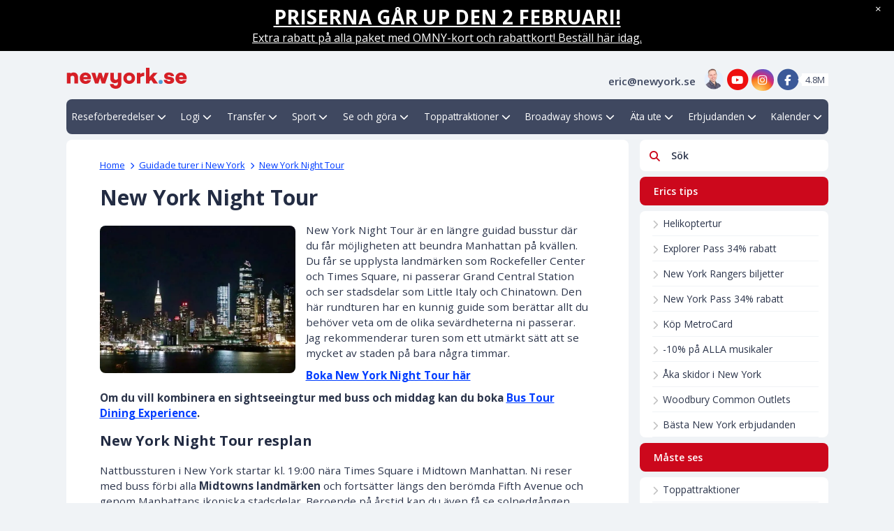

--- FILE ---
content_type: text/html; charset=UTF-8
request_url: https://www.newyork.se/new-york-night-tour/
body_size: 33616
content:
<!DOCTYPE html>
<html lang="sv">

<link rel="manifest" href="https://www.newyork.se/wp-content/themes/sage/resources/images/favicons/new-york/manifest.json"><head>
        <script>
        window.dataLayer = window.dataLayer || [];

        function gtag () {
            dataLayer.push(arguments);
        }

        gtag("consent", "default", {
            "ad_storage": "denied",
            "ad_user_data": "denied",
            "ad_personalization": "denied",
            "analytics_storage": "granted",
            "functionality_storage": "granted",
            "personalization_storage": "granted",
            "security_storage": "denied",
        });
    </script>
    <!-- Google Tag Manager -->
<script>(function(w,d,s,l,i){w[l]=w[l]||[];w[l].push({'gtm.start':
new Date().getTime(),event:'gtm.js'});var f=d.getElementsByTagName(s)[0],
j=d.createElement(s),dl=l!='dataLayer'?'&l='+l:'';j.async=true;j.src=
'https://www.googletagmanager.com/gtm.js?id='+i+dl;f.parentNode.insertBefore(j,f);
})(window,document,'script','dataLayer','GTM-NNGWKMJ');</script>
<!-- End Google Tag Manager -->

<meta name="verification" content="464855389c5c95b2cddcbf1c149c5b9b" />
<meta name="google-site-verification" content="aAgK6Fx3IASIVDvbsPrD5fREawictHMQaQWE1w9Icps" />
<!-- Anti-flicker snippet (recommended)  -->
<style>.async-hide { opacity: 0 !important} </style>


<!-- Global site tag (gtag.js) - Google AdWords: 976550545 -->
<script async src="https://www.googletagmanager.com/gtag/js?id=AW-976550545"></script>
<script>
  window.dataLayer = window.dataLayer || [];
  function gtag(){dataLayer.push(arguments);}
  gtag('js', new Date());

  gtag('config', 'AW-976550545');
</script>

<!-- Google Tag Manager -->
<script>(function(w,d,s,l,i){w[l]=w[l]||[];w[l].push({'gtm.start':
new Date().getTime(),event:'gtm.js'});var f=d.getElementsByTagName(s)[0],
j=d.createElement(s),dl=l!='dataLayer'?'&l='+l:'';j.async=true;j.src=
'https://www.googletagmanager.com/gtm.js?id='+i+dl;f.parentNode.insertBefore(j,f);
})(window,document,'script','dataLayer','GTM-KNR6PB5P');</script>
<!-- End Google Tag Manager -->

    <link rel="preconnect" href="//ajax.googleapis.com">
    <link rel="preconnect" href="//www.gstatic.com">
    <link rel="preconnect" href="//www.google.com">
    <link rel="preconnect" href="//www.google-analytics.com">
    <link rel="preconnect" href="//www.googleadservices.com">
    <link rel="preconnect" href="//www.googletagmanager.com">
    <link rel="preconnect" href="//www.cloudflare.com/">
    <link rel="preconnect" href="//www.facebook.com/">
    <link rel="preconnect" href="//www.clarity.ms">
    <link rel="preconnect" href="//mailchimp.com/">
    <link rel="preconnect" href="//amp.dev/">
    <link rel="preconnect" href="//fonts.google.com">
    <link rel="preconnect" href="//fonts.googleapis.com">
    <link rel="preconnect" href="//www.youtube.com" crossorigin>
    <link rel="dns-prefetch" href="//www.youtube.com">
            <link rel="preconnect" href="//image.newyork.se" crossorigin>
        <link rel="dns-prefetch" href="//image.newyork.se">
    
    <meta name="msvalidate.01" content="17C494F532620637F1143263857528BD" />
    <meta http-equiv="Content-Type" content="text/html; charset=UTF-8" />
    <meta name="viewport" content="width=device-width, initial-scale=1.0, maximum-scale=2.0" />
            <meta name="apple-itunes-app" content="app-id=1129643452" />
        <!-- Chrome, Firefox OS and Opera -->
    <meta name="theme-color" content="#CC081C">
    <!-- Windows Phone -->
    <meta name="msapplication-navbutton-color" content="#CC081C">
    <!-- iOS Safari -->
    <meta name="apple-mobile-web-app-status-bar-style" content="#CC081C">

    <title>New York Night Tour - NewYork.se ▷ Från 449 SEK</title>
    <link rel="profile" href="https://gmpg.org/xfn/11" />
    <link rel="pingback" href="https://www.newyork.se/xmlrpc.php" />

    <link rel="icon" sizes="144x144" href="https://www.newyork.se/wp-content/themes/sage/resources/images/favicons/new-york/android-icon-144x144.png"><link rel="icon" sizes="192x192" href="https://www.newyork.se/wp-content/themes/sage/resources/images/favicons/new-york/android-icon-192x192.png"><link rel="icon" sizes="36x36" href="https://www.newyork.se/wp-content/themes/sage/resources/images/favicons/new-york/android-icon-36x36.png"><link rel="icon" sizes="48x48" href="https://www.newyork.se/wp-content/themes/sage/resources/images/favicons/new-york/android-icon-48x48.png"><link rel="icon" sizes="72x72" href="https://www.newyork.se/wp-content/themes/sage/resources/images/favicons/new-york/android-icon-72x72.png"><link rel="icon" sizes="96x96" href="https://www.newyork.se/wp-content/themes/sage/resources/images/favicons/new-york/android-icon-96x96.png"><link rel="apple-touch-icon" sizes="114x114" href="https://www.newyork.se/wp-content/themes/sage/resources/images/favicons/new-york/apple-icon-114x114.png"><link rel="apple-touch-icon" sizes="120x120" href="https://www.newyork.se/wp-content/themes/sage/resources/images/favicons/new-york/apple-icon-120x120.png"><link rel="apple-touch-icon" sizes="144x144" href="https://www.newyork.se/wp-content/themes/sage/resources/images/favicons/new-york/apple-icon-144x144.png"><link rel="apple-touch-icon" sizes="152x152" href="https://www.newyork.se/wp-content/themes/sage/resources/images/favicons/new-york/apple-icon-152x152.png"><link rel="apple-touch-icon" sizes="180x180" href="https://www.newyork.se/wp-content/themes/sage/resources/images/favicons/new-york/apple-icon-180x180.png"><link rel="apple-touch-icon" sizes="57x57" href="https://www.newyork.se/wp-content/themes/sage/resources/images/favicons/new-york/apple-icon-57x57.png"><link rel="apple-touch-icon" sizes="60x60" href="https://www.newyork.se/wp-content/themes/sage/resources/images/favicons/new-york/apple-icon-60x60.png"><link rel="apple-touch-icon" sizes="72x72" href="https://www.newyork.se/wp-content/themes/sage/resources/images/favicons/new-york/apple-icon-72x72.png"><link rel="apple-touch-icon" sizes="76x76" href="https://www.newyork.se/wp-content/themes/sage/resources/images/favicons/new-york/apple-icon-76x76.png"><link rel="msapplication-TileImage" sizes="144x144" href="https://www.newyork.se/wp-content/themes/sage/resources/images/favicons/new-york/ms-icon-144x144.png"><link rel="msapplication-TileImage" sizes="150x150" href="https://www.newyork.se/wp-content/themes/sage/resources/images/favicons/new-york/ms-icon-150x150.png"><link rel="msapplication-TileImage" sizes="310x310" href="https://www.newyork.se/wp-content/themes/sage/resources/images/favicons/new-york/ms-icon-310x310.png"><link rel="msapplication-TileImage" sizes="70x70" href="https://www.newyork.se/wp-content/themes/sage/resources/images/favicons/new-york/ms-icon-70x70.png"><meta name="msapplication-TileColor" content="#ffffff">

        <script data-cfasync="false" data-no-defer="1" data-no-minify="1" data-no-optimize="1">var ewww_webp_supported=!1;function check_webp_feature(A,e){var w;e=void 0!==e?e:function(){},ewww_webp_supported?e(ewww_webp_supported):((w=new Image).onload=function(){ewww_webp_supported=0<w.width&&0<w.height,e&&e(ewww_webp_supported)},w.onerror=function(){e&&e(!1)},w.src="data:image/webp;base64,"+{alpha:"UklGRkoAAABXRUJQVlA4WAoAAAAQAAAAAAAAAAAAQUxQSAwAAAARBxAR/Q9ERP8DAABWUDggGAAAABQBAJ0BKgEAAQAAAP4AAA3AAP7mtQAAAA=="}[A])}check_webp_feature("alpha");</script><script data-cfasync="false" data-no-defer="1" data-no-minify="1" data-no-optimize="1">var Arrive=function(c,w){"use strict";if(c.MutationObserver&&"undefined"!=typeof HTMLElement){var r,a=0,u=(r=HTMLElement.prototype.matches||HTMLElement.prototype.webkitMatchesSelector||HTMLElement.prototype.mozMatchesSelector||HTMLElement.prototype.msMatchesSelector,{matchesSelector:function(e,t){return e instanceof HTMLElement&&r.call(e,t)},addMethod:function(e,t,r){var a=e[t];e[t]=function(){return r.length==arguments.length?r.apply(this,arguments):"function"==typeof a?a.apply(this,arguments):void 0}},callCallbacks:function(e,t){t&&t.options.onceOnly&&1==t.firedElems.length&&(e=[e[0]]);for(var r,a=0;r=e[a];a++)r&&r.callback&&r.callback.call(r.elem,r.elem);t&&t.options.onceOnly&&1==t.firedElems.length&&t.me.unbindEventWithSelectorAndCallback.call(t.target,t.selector,t.callback)},checkChildNodesRecursively:function(e,t,r,a){for(var i,n=0;i=e[n];n++)r(i,t,a)&&a.push({callback:t.callback,elem:i}),0<i.childNodes.length&&u.checkChildNodesRecursively(i.childNodes,t,r,a)},mergeArrays:function(e,t){var r,a={};for(r in e)e.hasOwnProperty(r)&&(a[r]=e[r]);for(r in t)t.hasOwnProperty(r)&&(a[r]=t[r]);return a},toElementsArray:function(e){return e=void 0!==e&&("number"!=typeof e.length||e===c)?[e]:e}}),e=(l.prototype.addEvent=function(e,t,r,a){a={target:e,selector:t,options:r,callback:a,firedElems:[]};return this._beforeAdding&&this._beforeAdding(a),this._eventsBucket.push(a),a},l.prototype.removeEvent=function(e){for(var t,r=this._eventsBucket.length-1;t=this._eventsBucket[r];r--)e(t)&&(this._beforeRemoving&&this._beforeRemoving(t),(t=this._eventsBucket.splice(r,1))&&t.length&&(t[0].callback=null))},l.prototype.beforeAdding=function(e){this._beforeAdding=e},l.prototype.beforeRemoving=function(e){this._beforeRemoving=e},l),t=function(i,n){var o=new e,l=this,s={fireOnAttributesModification:!1};return o.beforeAdding(function(t){var e=t.target;e!==c.document&&e!==c||(e=document.getElementsByTagName("html")[0]);var r=new MutationObserver(function(e){n.call(this,e,t)}),a=i(t.options);r.observe(e,a),t.observer=r,t.me=l}),o.beforeRemoving(function(e){e.observer.disconnect()}),this.bindEvent=function(e,t,r){t=u.mergeArrays(s,t);for(var a=u.toElementsArray(this),i=0;i<a.length;i++)o.addEvent(a[i],e,t,r)},this.unbindEvent=function(){var r=u.toElementsArray(this);o.removeEvent(function(e){for(var t=0;t<r.length;t++)if(this===w||e.target===r[t])return!0;return!1})},this.unbindEventWithSelectorOrCallback=function(r){var a=u.toElementsArray(this),i=r,e="function"==typeof r?function(e){for(var t=0;t<a.length;t++)if((this===w||e.target===a[t])&&e.callback===i)return!0;return!1}:function(e){for(var t=0;t<a.length;t++)if((this===w||e.target===a[t])&&e.selector===r)return!0;return!1};o.removeEvent(e)},this.unbindEventWithSelectorAndCallback=function(r,a){var i=u.toElementsArray(this);o.removeEvent(function(e){for(var t=0;t<i.length;t++)if((this===w||e.target===i[t])&&e.selector===r&&e.callback===a)return!0;return!1})},this},i=new function(){var s={fireOnAttributesModification:!1,onceOnly:!1,existing:!1};function n(e,t,r){return!(!u.matchesSelector(e,t.selector)||(e._id===w&&(e._id=a++),-1!=t.firedElems.indexOf(e._id)))&&(t.firedElems.push(e._id),!0)}var c=(i=new t(function(e){var t={attributes:!1,childList:!0,subtree:!0};return e.fireOnAttributesModification&&(t.attributes=!0),t},function(e,i){e.forEach(function(e){var t=e.addedNodes,r=e.target,a=[];null!==t&&0<t.length?u.checkChildNodesRecursively(t,i,n,a):"attributes"===e.type&&n(r,i)&&a.push({callback:i.callback,elem:r}),u.callCallbacks(a,i)})})).bindEvent;return i.bindEvent=function(e,t,r){t=void 0===r?(r=t,s):u.mergeArrays(s,t);var a=u.toElementsArray(this);if(t.existing){for(var i=[],n=0;n<a.length;n++)for(var o=a[n].querySelectorAll(e),l=0;l<o.length;l++)i.push({callback:r,elem:o[l]});if(t.onceOnly&&i.length)return r.call(i[0].elem,i[0].elem);setTimeout(u.callCallbacks,1,i)}c.call(this,e,t,r)},i},o=new function(){var a={};function i(e,t){return u.matchesSelector(e,t.selector)}var n=(o=new t(function(){return{childList:!0,subtree:!0}},function(e,r){e.forEach(function(e){var t=e.removedNodes,e=[];null!==t&&0<t.length&&u.checkChildNodesRecursively(t,r,i,e),u.callCallbacks(e,r)})})).bindEvent;return o.bindEvent=function(e,t,r){t=void 0===r?(r=t,a):u.mergeArrays(a,t),n.call(this,e,t,r)},o};d(HTMLElement.prototype),d(NodeList.prototype),d(HTMLCollection.prototype),d(HTMLDocument.prototype),d(Window.prototype);var n={};return s(i,n,"unbindAllArrive"),s(o,n,"unbindAllLeave"),n}function l(){this._eventsBucket=[],this._beforeAdding=null,this._beforeRemoving=null}function s(e,t,r){u.addMethod(t,r,e.unbindEvent),u.addMethod(t,r,e.unbindEventWithSelectorOrCallback),u.addMethod(t,r,e.unbindEventWithSelectorAndCallback)}function d(e){e.arrive=i.bindEvent,s(i,e,"unbindArrive"),e.leave=o.bindEvent,s(o,e,"unbindLeave")}}(window,void 0),ewww_webp_supported=!1;function check_webp_feature(e,t){var r;ewww_webp_supported?t(ewww_webp_supported):((r=new Image).onload=function(){ewww_webp_supported=0<r.width&&0<r.height,t(ewww_webp_supported)},r.onerror=function(){t(!1)},r.src="data:image/webp;base64,"+{alpha:"UklGRkoAAABXRUJQVlA4WAoAAAAQAAAAAAAAAAAAQUxQSAwAAAARBxAR/Q9ERP8DAABWUDggGAAAABQBAJ0BKgEAAQAAAP4AAA3AAP7mtQAAAA==",animation:"UklGRlIAAABXRUJQVlA4WAoAAAASAAAAAAAAAAAAQU5JTQYAAAD/////AABBTk1GJgAAAAAAAAAAAAAAAAAAAGQAAABWUDhMDQAAAC8AAAAQBxAREYiI/gcA"}[e])}function ewwwLoadImages(e){if(e){for(var t=document.querySelectorAll(".batch-image img, .image-wrapper a, .ngg-pro-masonry-item a, .ngg-galleria-offscreen-seo-wrapper a"),r=0,a=t.length;r<a;r++)ewwwAttr(t[r],"data-src",t[r].getAttribute("data-webp")),ewwwAttr(t[r],"data-thumbnail",t[r].getAttribute("data-webp-thumbnail"));for(var i=document.querySelectorAll("div.woocommerce-product-gallery__image"),r=0,a=i.length;r<a;r++)ewwwAttr(i[r],"data-thumb",i[r].getAttribute("data-webp-thumb"))}for(var n=document.querySelectorAll("video"),r=0,a=n.length;r<a;r++)ewwwAttr(n[r],"poster",e?n[r].getAttribute("data-poster-webp"):n[r].getAttribute("data-poster-image"));for(var o,l=document.querySelectorAll("img.ewww_webp_lazy_load"),r=0,a=l.length;r<a;r++)e&&(ewwwAttr(l[r],"data-lazy-srcset",l[r].getAttribute("data-lazy-srcset-webp")),ewwwAttr(l[r],"data-srcset",l[r].getAttribute("data-srcset-webp")),ewwwAttr(l[r],"data-lazy-src",l[r].getAttribute("data-lazy-src-webp")),ewwwAttr(l[r],"data-src",l[r].getAttribute("data-src-webp")),ewwwAttr(l[r],"data-orig-file",l[r].getAttribute("data-webp-orig-file")),ewwwAttr(l[r],"data-medium-file",l[r].getAttribute("data-webp-medium-file")),ewwwAttr(l[r],"data-large-file",l[r].getAttribute("data-webp-large-file")),null!=(o=l[r].getAttribute("srcset"))&&!1!==o&&o.includes("R0lGOD")&&ewwwAttr(l[r],"src",l[r].getAttribute("data-lazy-src-webp"))),l[r].className=l[r].className.replace(/\bewww_webp_lazy_load\b/,"");for(var s=document.querySelectorAll(".ewww_webp"),r=0,a=s.length;r<a;r++)e?(ewwwAttr(s[r],"srcset",s[r].getAttribute("data-srcset-webp")),ewwwAttr(s[r],"src",s[r].getAttribute("data-src-webp")),ewwwAttr(s[r],"data-orig-file",s[r].getAttribute("data-webp-orig-file")),ewwwAttr(s[r],"data-medium-file",s[r].getAttribute("data-webp-medium-file")),ewwwAttr(s[r],"data-large-file",s[r].getAttribute("data-webp-large-file")),ewwwAttr(s[r],"data-large_image",s[r].getAttribute("data-webp-large_image")),ewwwAttr(s[r],"data-src",s[r].getAttribute("data-webp-src"))):(ewwwAttr(s[r],"srcset",s[r].getAttribute("data-srcset-img")),ewwwAttr(s[r],"src",s[r].getAttribute("data-src-img"))),s[r].className=s[r].className.replace(/\bewww_webp\b/,"ewww_webp_loaded");window.jQuery&&jQuery.fn.isotope&&jQuery.fn.imagesLoaded&&(jQuery(".fusion-posts-container-infinite").imagesLoaded(function(){jQuery(".fusion-posts-container-infinite").hasClass("isotope")&&jQuery(".fusion-posts-container-infinite").isotope()}),jQuery(".fusion-portfolio:not(.fusion-recent-works) .fusion-portfolio-wrapper").imagesLoaded(function(){jQuery(".fusion-portfolio:not(.fusion-recent-works) .fusion-portfolio-wrapper").isotope()}))}function ewwwWebPInit(e){ewwwLoadImages(e),ewwwNggLoadGalleries(e),document.arrive(".ewww_webp",function(){ewwwLoadImages(e)}),document.arrive(".ewww_webp_lazy_load",function(){ewwwLoadImages(e)}),document.arrive("videos",function(){ewwwLoadImages(e)}),"loading"==document.readyState?document.addEventListener("DOMContentLoaded",ewwwJSONParserInit):("undefined"!=typeof galleries&&ewwwNggParseGalleries(e),ewwwWooParseVariations(e))}function ewwwAttr(e,t,r){null!=r&&!1!==r&&e.setAttribute(t,r)}function ewwwJSONParserInit(){"undefined"!=typeof galleries&&check_webp_feature("alpha",ewwwNggParseGalleries),check_webp_feature("alpha",ewwwWooParseVariations)}function ewwwWooParseVariations(e){if(e)for(var t=document.querySelectorAll("form.variations_form"),r=0,a=t.length;r<a;r++){var i=t[r].getAttribute("data-product_variations"),n=!1;try{for(var o in i=JSON.parse(i))void 0!==i[o]&&void 0!==i[o].image&&(void 0!==i[o].image.src_webp&&(i[o].image.src=i[o].image.src_webp,n=!0),void 0!==i[o].image.srcset_webp&&(i[o].image.srcset=i[o].image.srcset_webp,n=!0),void 0!==i[o].image.full_src_webp&&(i[o].image.full_src=i[o].image.full_src_webp,n=!0),void 0!==i[o].image.gallery_thumbnail_src_webp&&(i[o].image.gallery_thumbnail_src=i[o].image.gallery_thumbnail_src_webp,n=!0),void 0!==i[o].image.thumb_src_webp&&(i[o].image.thumb_src=i[o].image.thumb_src_webp,n=!0));n&&ewwwAttr(t[r],"data-product_variations",JSON.stringify(i))}catch(e){}}}function ewwwNggParseGalleries(e){if(e)for(var t in galleries){var r=galleries[t];galleries[t].images_list=ewwwNggParseImageList(r.images_list)}}function ewwwNggLoadGalleries(e){e&&document.addEventListener("ngg.galleria.themeadded",function(e,t){window.ngg_galleria._create_backup=window.ngg_galleria.create,window.ngg_galleria.create=function(e,t){var r=$(e).data("id");return galleries["gallery_"+r].images_list=ewwwNggParseImageList(galleries["gallery_"+r].images_list),window.ngg_galleria._create_backup(e,t)}})}function ewwwNggParseImageList(e){for(var t in e){var r=e[t];if(void 0!==r["image-webp"]&&(e[t].image=r["image-webp"],delete e[t]["image-webp"]),void 0!==r["thumb-webp"]&&(e[t].thumb=r["thumb-webp"],delete e[t]["thumb-webp"]),void 0!==r.full_image_webp&&(e[t].full_image=r.full_image_webp,delete e[t].full_image_webp),void 0!==r.srcsets)for(var a in r.srcsets)nggSrcset=r.srcsets[a],void 0!==r.srcsets[a+"-webp"]&&(e[t].srcsets[a]=r.srcsets[a+"-webp"],delete e[t].srcsets[a+"-webp"]);if(void 0!==r.full_srcsets)for(var i in r.full_srcsets)nggFSrcset=r.full_srcsets[i],void 0!==r.full_srcsets[i+"-webp"]&&(e[t].full_srcsets[i]=r.full_srcsets[i+"-webp"],delete e[t].full_srcsets[i+"-webp"])}return e}check_webp_feature("alpha",ewwwWebPInit);</script><meta name='robots' content='index, follow, max-image-preview:large, max-snippet:-1, max-video-preview:-1' />

	<!-- This site is optimized with the Yoast SEO Premium plugin v26.8 (Yoast SEO v26.8) - https://yoast.com/product/yoast-seo-premium-wordpress/ -->
	<title>New York Night Tour - NewYork.se ▷ Från 449 SEK</title>
	<meta name="description" content="Ta New York Night Tour och upptäck de bästa platserna för att se Manhattan på kvällen. Det är magiskt att se NYC upplyst. ✔ Boka här." />
	<link rel="canonical" href="https://www.newyork.se/new-york-night-tour/" />
	<meta property="og:locale" content="sv_SE" />
	<meta property="og:type" content="article" />
	<meta property="og:title" content="New York Night Tour" />
	<meta property="og:url" content="https://www.newyork.se/new-york-night-tour/" />
	<meta property="og:site_name" content="NewYork.se" />
	<meta property="article:publisher" content="https://www.facebook.com/NewYorkSE" />
	<meta property="og:image" content="https://image.newyork.se/wp-content/uploads/2016/02/New-York-Night-Tour.jpeg" />
	<meta property="og:image:width" content="670" />
	<meta property="og:image:height" content="504" />
	<meta property="og:image:type" content="image/jpeg" />
	<meta name="author" content="Eric" />
	<meta name="twitter:card" content="summary_large_image" />
	<meta name="twitter:label1" content="Skriven av" />
	<meta name="twitter:data1" content="Eric" />
	<meta name="twitter:label2" content="Beräknad lästid" />
	<meta name="twitter:data2" content="3 minuter" />
	<script type="application/ld+json" class="yoast-schema-graph">{"@context":"https://schema.org","@graph":[{"@type":"Article","@id":"https://www.newyork.se/new-york-night-tour/#article","isPartOf":{"@id":"https://www.newyork.se/new-york-night-tour/"},"author":{"name":"Eric of NewYork.se","@id":"https://www.newyork.se/#/schema/person/ab7e5318b568315a777fd7b4a668864a","url":"https://www.newyork.se/om-eric/"},"headline":"New York Night Tour","mainEntityOfPage":{"@id":"https://www.newyork.se/new-york-night-tour/"},"wordCount":370,"publisher":{"@id":"https://www.newyork.se/#organization"},"image":{"@id":"https://www.newyork.se/new-york-night-tour/#primaryimage"},"thumbnailUrl":"https://image.newyork.se/wp-content/uploads/2016/02/New-York-Night-Tour.jpeg","articleSection":["Guidade turer i New York"],"inLanguage":"sv-SE","copyrightHolder":{"@type":"Organization","@id":"https://www.newyork.se/#organization"},"copyrightYear":2016},{"@type":"WebPage","@id":"https://www.newyork.se/new-york-night-tour/","url":"https://www.newyork.se/new-york-night-tour/","name":"New York Night Tour - NewYork.se ▷ Från 449 SEK","isPartOf":{"@id":"https://www.newyork.se/#website"},"primaryImageOfPage":{"@id":"https://www.newyork.se/new-york-night-tour/#primaryimage"},"image":{"@id":"https://www.newyork.se/new-york-night-tour/#primaryimage"},"thumbnailUrl":"https://image.newyork.se/wp-content/uploads/2016/02/New-York-Night-Tour.jpeg","description":"Ta New York Night Tour och upptäck de bästa platserna för att se Manhattan på kvällen. Det är magiskt att se NYC upplyst. ✔ Boka här.","breadcrumb":{"@id":"https://www.newyork.se/new-york-night-tour/#breadcrumb"},"inLanguage":"sv-SE","potentialAction":[{"@type":"ReadAction","target":["https://www.newyork.se/new-york-night-tour/"]}],"copyrightHolder":{"@type":"Organization","@id":"https://www.newyork.se/#organization"},"copyrightYear":2010},{"@type":"ImageObject","inLanguage":"sv-SE","@id":"https://www.newyork.se/new-york-night-tour/#primaryimage","url":"https://image.newyork.se/wp-content/uploads/2016/02/New-York-Night-Tour.jpeg","contentUrl":"https://image.newyork.se/wp-content/uploads/2016/02/New-York-Night-Tour.jpeg","width":670,"height":504,"caption":"New York Night Tour"},{"@type":"BreadcrumbList","@id":"https://www.newyork.se/new-york-night-tour/#breadcrumb","itemListElement":[{"@type":"ListItem","position":1,"name":"Home","item":"https://www.newyork.se/"},{"@type":"ListItem","position":2,"name":"New York Night Tour"}]},{"@type":"WebSite","@id":"https://www.newyork.se/#website","url":"https://www.newyork.se/","name":"NewYork.se","description":"New York: Information | Logi | Sevärdheter | Flyg | Saker att göra","publisher":{"@id":"https://www.newyork.se/#organization"},"potentialAction":[{"@type":"SearchAction","target":{"@type":"EntryPoint","urlTemplate":"https://www.newyork.se/?s={search_term_string}"},"query-input":{"@type":"PropertyValueSpecification","valueRequired":true,"valueName":"search_term_string"}}],"inLanguage":"sv-SE"},{"@type":"Organization","@id":"https://www.newyork.se/#organization","name":"NewYork.se","url":"https://www.newyork.se/","logo":{"@type":"ImageObject","inLanguage":"sv-SE","@id":"https://www.newyork.se/#/schema/logo/image/","url":"https://www.newyork.se/wp-content/uploads/2019/08/sv_SE.png","contentUrl":"https://www.newyork.se/wp-content/uploads/2019/08/sv_SE.png","width":471,"height":93,"caption":"NewYork.se"},"image":{"@id":"https://www.newyork.se/#/schema/logo/image/"},"sameAs":["https://www.facebook.com/NewYorkSE"],"publishingPrinciples":"https://www.newyork.se/om-eric/"},{"@type":"Person","@id":"https://www.newyork.se/#/schema/person/ab7e5318b568315a777fd7b4a668864a","name":"Eric of NewYork.se","image":{"@type":"ImageObject","inLanguage":"sv-SE","@id":"https://www.newyork.se/#/schema/person/image/","url":"https://image.newyork.se/wp-content/uploads/2023/08/Eric-Helicopter.jpg","contentUrl":"https://image.newyork.se/wp-content/uploads/2023/08/Eric-Helicopter.jpg","caption":"Eric of NewYork.se"},"sameAs":["https://www.newyork.nl","https://www.facebook.com/NewYorkSE","https://www.instagram.com/visitnewyork/","https://www.youtube.com/ericsnewyork"],"url":"https://www.newyork.se/om-eric/","email":"eric@newyork.se","affiliation":{"@type":"Organization","@id":"https://www.newyork.se/#organization"},"jobTitle":"VD","knowsAbout":["New York","New York City","Manhattan","New York Discount Passes","Broadway","Helikopterturer","New Yorks flygplatstransfer"],"knowsLanguage":["sv"]}]}</script>
	<!-- / Yoast SEO Premium plugin. -->


<link rel='dns-prefetch' href='//ajax.googleapis.com' />
<link rel='dns-prefetch' href='//www.google.com' />
<style id='wp-img-auto-sizes-contain-inline-css'>
img:is([sizes=auto i],[sizes^="auto," i]){contain-intrinsic-size:3000px 1500px}
/*# sourceURL=wp-img-auto-sizes-contain-inline-css */
</style>
<link rel='stylesheet' id='toc-screen-css' href='https://www.newyork.se/wp-content/plugins/toc-ny/screen.min.css?ver=2408' media='all' />
<link rel='stylesheet' id='telinput-css-css' href='https://www.newyork.se/wp-content/themes/sage/resources/scripts/plugins/telInput/intlTelInput.min.css?ver=2dd3af1f6deb692c44b1509c2cbe282e' media='all' />
<link rel='stylesheet' id='alertify-core-css-css' href='https://www.newyork.se/wp-content/themes/sage/resources/scripts/plugins/alertify.js-0.3.11/themes/alertify.core.css?ver=2dd3af1f6deb692c44b1509c2cbe282e' media='all' />
<link rel='stylesheet' id='alertify-default-css-css' href='https://www.newyork.se/wp-content/themes/sage/resources/scripts/plugins/alertify.js-0.3.11/themes/alertify.bootstrap.css?ver=2dd3af1f6deb692c44b1509c2cbe282e' media='all' />
<script src="https://ajax.googleapis.com/ajax/libs/jquery/3.1.1/jquery.min.js" id="jquery-js"></script>
<script src="https://www.newyork.se/wp-content/themes/sage/resources/scripts/plugins/telInput/intlTelInput.min.js?ver=2dd3af1f6deb692c44b1509c2cbe282e" id="telinput-js-js"></script>
<script src="https://www.newyork.se/wp-content/themes/sage/resources/scripts/plugins/alertify.js-0.3.11/lib/alertify.min.js?ver=2dd3af1f6deb692c44b1509c2cbe282e" id="alertify-js-js"></script>
<noscript><style>.lazyload[data-src]{display:none !important;}</style></noscript><style>.lazyload{background-image:none !important;}.lazyload:before{background-image:none !important;}</style><link rel="preload" as="style" href="https://www.newyork.se/wp-content/themes/sage/public/build/assets/app-D_2u03rL.css" /><link rel="stylesheet" href="https://www.newyork.se/wp-content/themes/sage/public/build/assets/app-D_2u03rL.css" />

    <style>
main:has(#bf-container) .entry-header {
  display: none !important;
}

body:has(#bf-container) .header-swiper {
  display: none !important;
}

body:has(#bf-container) #post-rating-stars {
    display:none !important;
}

#bf-wrapper {
    border:0;
    width: 100% !important;
   margin:0 !important;
    max-width: initial !important;
}

#bf-container {
    margin: 0 auto;
    max-width:705px !important;
}

.blog_text:has(#bf-wrapper) {
  /* your styles */
    border:0 !important;
}

#bf-container a.button {
    padding:10px 15px;
    border-radius: 20px;
}

#bf-container a:not(.button),
#bf-container a:not(.button):hover,
#bf-container a:not(.button):active,
#bf-container a:not(.button):visited,
#bf-container a:not(.button):focus {
  color: blue !important;
}

#bf-container a.button br {
  content: none;
  display: none;
}
</style><style id='global-styles-inline-css'>
:root{--wp--preset--aspect-ratio--square: 1;--wp--preset--aspect-ratio--4-3: 4/3;--wp--preset--aspect-ratio--3-4: 3/4;--wp--preset--aspect-ratio--3-2: 3/2;--wp--preset--aspect-ratio--2-3: 2/3;--wp--preset--aspect-ratio--16-9: 16/9;--wp--preset--aspect-ratio--9-16: 9/16;--wp--preset--color--black: #000000;--wp--preset--color--cyan-bluish-gray: #abb8c3;--wp--preset--color--white: #ffffff;--wp--preset--color--pale-pink: #f78da7;--wp--preset--color--vivid-red: #cf2e2e;--wp--preset--color--luminous-vivid-orange: #ff6900;--wp--preset--color--luminous-vivid-amber: #fcb900;--wp--preset--color--light-green-cyan: #7bdcb5;--wp--preset--color--vivid-green-cyan: #00d084;--wp--preset--color--pale-cyan-blue: #8ed1fc;--wp--preset--color--vivid-cyan-blue: #0693e3;--wp--preset--color--vivid-purple: #9b51e0;--wp--preset--gradient--vivid-cyan-blue-to-vivid-purple: linear-gradient(135deg,rgb(6,147,227) 0%,rgb(155,81,224) 100%);--wp--preset--gradient--light-green-cyan-to-vivid-green-cyan: linear-gradient(135deg,rgb(122,220,180) 0%,rgb(0,208,130) 100%);--wp--preset--gradient--luminous-vivid-amber-to-luminous-vivid-orange: linear-gradient(135deg,rgb(252,185,0) 0%,rgb(255,105,0) 100%);--wp--preset--gradient--luminous-vivid-orange-to-vivid-red: linear-gradient(135deg,rgb(255,105,0) 0%,rgb(207,46,46) 100%);--wp--preset--gradient--very-light-gray-to-cyan-bluish-gray: linear-gradient(135deg,rgb(238,238,238) 0%,rgb(169,184,195) 100%);--wp--preset--gradient--cool-to-warm-spectrum: linear-gradient(135deg,rgb(74,234,220) 0%,rgb(151,120,209) 20%,rgb(207,42,186) 40%,rgb(238,44,130) 60%,rgb(251,105,98) 80%,rgb(254,248,76) 100%);--wp--preset--gradient--blush-light-purple: linear-gradient(135deg,rgb(255,206,236) 0%,rgb(152,150,240) 100%);--wp--preset--gradient--blush-bordeaux: linear-gradient(135deg,rgb(254,205,165) 0%,rgb(254,45,45) 50%,rgb(107,0,62) 100%);--wp--preset--gradient--luminous-dusk: linear-gradient(135deg,rgb(255,203,112) 0%,rgb(199,81,192) 50%,rgb(65,88,208) 100%);--wp--preset--gradient--pale-ocean: linear-gradient(135deg,rgb(255,245,203) 0%,rgb(182,227,212) 50%,rgb(51,167,181) 100%);--wp--preset--gradient--electric-grass: linear-gradient(135deg,rgb(202,248,128) 0%,rgb(113,206,126) 100%);--wp--preset--gradient--midnight: linear-gradient(135deg,rgb(2,3,129) 0%,rgb(40,116,252) 100%);--wp--preset--font-size--small: 13px;--wp--preset--font-size--medium: 20px;--wp--preset--font-size--large: 36px;--wp--preset--font-size--x-large: 42px;--wp--preset--spacing--20: 0.44rem;--wp--preset--spacing--30: 0.67rem;--wp--preset--spacing--40: 1rem;--wp--preset--spacing--50: 1.5rem;--wp--preset--spacing--60: 2.25rem;--wp--preset--spacing--70: 3.38rem;--wp--preset--spacing--80: 5.06rem;--wp--preset--shadow--natural: 6px 6px 9px rgba(0, 0, 0, 0.2);--wp--preset--shadow--deep: 12px 12px 50px rgba(0, 0, 0, 0.4);--wp--preset--shadow--sharp: 6px 6px 0px rgba(0, 0, 0, 0.2);--wp--preset--shadow--outlined: 6px 6px 0px -3px rgb(255, 255, 255), 6px 6px rgb(0, 0, 0);--wp--preset--shadow--crisp: 6px 6px 0px rgb(0, 0, 0);}:where(.is-layout-flex){gap: 0.5em;}:where(.is-layout-grid){gap: 0.5em;}body .is-layout-flex{display: flex;}.is-layout-flex{flex-wrap: wrap;align-items: center;}.is-layout-flex > :is(*, div){margin: 0;}body .is-layout-grid{display: grid;}.is-layout-grid > :is(*, div){margin: 0;}:where(.wp-block-columns.is-layout-flex){gap: 2em;}:where(.wp-block-columns.is-layout-grid){gap: 2em;}:where(.wp-block-post-template.is-layout-flex){gap: 1.25em;}:where(.wp-block-post-template.is-layout-grid){gap: 1.25em;}.has-black-color{color: var(--wp--preset--color--black) !important;}.has-cyan-bluish-gray-color{color: var(--wp--preset--color--cyan-bluish-gray) !important;}.has-white-color{color: var(--wp--preset--color--white) !important;}.has-pale-pink-color{color: var(--wp--preset--color--pale-pink) !important;}.has-vivid-red-color{color: var(--wp--preset--color--vivid-red) !important;}.has-luminous-vivid-orange-color{color: var(--wp--preset--color--luminous-vivid-orange) !important;}.has-luminous-vivid-amber-color{color: var(--wp--preset--color--luminous-vivid-amber) !important;}.has-light-green-cyan-color{color: var(--wp--preset--color--light-green-cyan) !important;}.has-vivid-green-cyan-color{color: var(--wp--preset--color--vivid-green-cyan) !important;}.has-pale-cyan-blue-color{color: var(--wp--preset--color--pale-cyan-blue) !important;}.has-vivid-cyan-blue-color{color: var(--wp--preset--color--vivid-cyan-blue) !important;}.has-vivid-purple-color{color: var(--wp--preset--color--vivid-purple) !important;}.has-black-background-color{background-color: var(--wp--preset--color--black) !important;}.has-cyan-bluish-gray-background-color{background-color: var(--wp--preset--color--cyan-bluish-gray) !important;}.has-white-background-color{background-color: var(--wp--preset--color--white) !important;}.has-pale-pink-background-color{background-color: var(--wp--preset--color--pale-pink) !important;}.has-vivid-red-background-color{background-color: var(--wp--preset--color--vivid-red) !important;}.has-luminous-vivid-orange-background-color{background-color: var(--wp--preset--color--luminous-vivid-orange) !important;}.has-luminous-vivid-amber-background-color{background-color: var(--wp--preset--color--luminous-vivid-amber) !important;}.has-light-green-cyan-background-color{background-color: var(--wp--preset--color--light-green-cyan) !important;}.has-vivid-green-cyan-background-color{background-color: var(--wp--preset--color--vivid-green-cyan) !important;}.has-pale-cyan-blue-background-color{background-color: var(--wp--preset--color--pale-cyan-blue) !important;}.has-vivid-cyan-blue-background-color{background-color: var(--wp--preset--color--vivid-cyan-blue) !important;}.has-vivid-purple-background-color{background-color: var(--wp--preset--color--vivid-purple) !important;}.has-black-border-color{border-color: var(--wp--preset--color--black) !important;}.has-cyan-bluish-gray-border-color{border-color: var(--wp--preset--color--cyan-bluish-gray) !important;}.has-white-border-color{border-color: var(--wp--preset--color--white) !important;}.has-pale-pink-border-color{border-color: var(--wp--preset--color--pale-pink) !important;}.has-vivid-red-border-color{border-color: var(--wp--preset--color--vivid-red) !important;}.has-luminous-vivid-orange-border-color{border-color: var(--wp--preset--color--luminous-vivid-orange) !important;}.has-luminous-vivid-amber-border-color{border-color: var(--wp--preset--color--luminous-vivid-amber) !important;}.has-light-green-cyan-border-color{border-color: var(--wp--preset--color--light-green-cyan) !important;}.has-vivid-green-cyan-border-color{border-color: var(--wp--preset--color--vivid-green-cyan) !important;}.has-pale-cyan-blue-border-color{border-color: var(--wp--preset--color--pale-cyan-blue) !important;}.has-vivid-cyan-blue-border-color{border-color: var(--wp--preset--color--vivid-cyan-blue) !important;}.has-vivid-purple-border-color{border-color: var(--wp--preset--color--vivid-purple) !important;}.has-vivid-cyan-blue-to-vivid-purple-gradient-background{background: var(--wp--preset--gradient--vivid-cyan-blue-to-vivid-purple) !important;}.has-light-green-cyan-to-vivid-green-cyan-gradient-background{background: var(--wp--preset--gradient--light-green-cyan-to-vivid-green-cyan) !important;}.has-luminous-vivid-amber-to-luminous-vivid-orange-gradient-background{background: var(--wp--preset--gradient--luminous-vivid-amber-to-luminous-vivid-orange) !important;}.has-luminous-vivid-orange-to-vivid-red-gradient-background{background: var(--wp--preset--gradient--luminous-vivid-orange-to-vivid-red) !important;}.has-very-light-gray-to-cyan-bluish-gray-gradient-background{background: var(--wp--preset--gradient--very-light-gray-to-cyan-bluish-gray) !important;}.has-cool-to-warm-spectrum-gradient-background{background: var(--wp--preset--gradient--cool-to-warm-spectrum) !important;}.has-blush-light-purple-gradient-background{background: var(--wp--preset--gradient--blush-light-purple) !important;}.has-blush-bordeaux-gradient-background{background: var(--wp--preset--gradient--blush-bordeaux) !important;}.has-luminous-dusk-gradient-background{background: var(--wp--preset--gradient--luminous-dusk) !important;}.has-pale-ocean-gradient-background{background: var(--wp--preset--gradient--pale-ocean) !important;}.has-electric-grass-gradient-background{background: var(--wp--preset--gradient--electric-grass) !important;}.has-midnight-gradient-background{background: var(--wp--preset--gradient--midnight) !important;}.has-small-font-size{font-size: var(--wp--preset--font-size--small) !important;}.has-medium-font-size{font-size: var(--wp--preset--font-size--medium) !important;}.has-large-font-size{font-size: var(--wp--preset--font-size--large) !important;}.has-x-large-font-size{font-size: var(--wp--preset--font-size--x-large) !important;}
/*# sourceURL=global-styles-inline-css */
</style>
</head>
<body class="wp-singular post-template-default single single-post postid-11799 single-format-standard wp-embed-responsive wp-theme-sage view__mobile new-york-night-tour single-author singular theme__sage environment-www">
<a href="#content_wrapper" class="skip-to-content" title="Hoppa till innehållet">Hoppa till innehållet</a><!-- Google Tag Manager (noscript) -->
<noscript><iframe src="https://www.googletagmanager.com/ns.html?id=GTM-NNGWKMJ"
height="0" width="0" style="display:none;visibility:hidden"></iframe></noscript>
<!-- End Google Tag Manager (noscript) -->

<!-- Google Tag Manager (noscript) -->
<noscript><iframe src="https://www.googletagmanager.com/ns.html?id=GTM-KNR6PB5P"
height="0" width="0" style="display:none;visibility:hidden"></iframe></noscript>
<!-- End Google Tag Manager (noscript) --><div id="holder" class="holder">
    <header class="mb-md-2 main-gb" id="top_header">
            <div data-nosnippet class="header__banner header__bannerNotice hide-for-print" style="display:none;background-color:#000000;color:#FFFFFF;">
            <div class="header__bannerWrapper wrapper">
                <div class="header__bannerNoticeText header__bannerText">
                    <p><a href="/kop-new-york-metrocard-i-forvag/" class="hotdeal noticedeal" title="PRISERNA GÅR UP DEN 2 FEBRUARI!
Extra rabatt på alla paket med OMNY-kort och rabattkort! Beställ här idag."><p style="text-align: center;"><strong style="font-size:1.75rem;line-height:1.25em;"><a href="https://www.newyork.se/kop-new-york-metrocard-i-forvag/" target="_blank">PRISERNA GÅR UP DEN 2 FEBRUARI!</a></strong><BR>
<u style="font-size:1rem;"><a href="https://www.newyork.se/kop-new-york-metrocard-i-forvag/" target="_blank">Extra rabatt på alla paket med OMNY-kort och rabattkort! Beställ här idag.</a></u></p></a></p>                </div>
            </div>
            <button type="button" class="header__bannerClose">×</button>
        </div>
            <div>
        <div class="main-container">
    <div class="d-none d-md-flex justify-content-between" id="top-row">
        <div class="logo_container d-none d-md-block">
            <a href="https://www.newyork.se" title="NewYork.se">
                <img class="header__logo other lazyload" alt="NewYork.se" height="30" src="[data-uri]" width="173" data-src="https://www.newyork.se/wp-content/themes/sage/resources/images/logos/newyork/sv_SE.svg" decoding="async" data-eio-rwidth="173" data-eio-rheight="30"><noscript><img class="header__logo other" alt="NewYork.se" height="30" src="https://www.newyork.se/wp-content/themes/sage/resources/images/logos/newyork/sv_SE.svg" width="173" data-eio="l"></noscript>
            </a>
        </div>
        <div class="socials_container d-none d-md-block">
            <ul class="nav d-flex justify-content-end">
    <li class="nav-item ms-1 mb-2 d-none d-md-block">
            </li>
    <li class="nav-item ms-1 mb-2 d-none d-md-block">
            </li>
        <li class="nav-item ms-1 mb-2">
                    <span class="header-contact-button email d-inline-flex align-items-center">
                <a href="/cdn-cgi/l/email-protection#2b4e5942486b454e5c5244594005584e" target="_blank">
        
                            <span class="fw-semibold text mx-1 d-none d-md-inline align-middle">
                    <span class="d-none d-md-inline fw-semibold"><span class="__cf_email__" data-cfemail="593c2b303a19373c2e20362b32772a3c">[email&#160;protected]</span></span>
                </span>
            
                            <span class="header-contact-image fa-stack fa-1x d-none d-md-inline">
                    <img src="[data-uri]" alt="New York - Email" class="ms-1 lazyload" data-src="https://www.newyork.se/wp-content/themes/sage/resources/images/Eric-175.webp" decoding="async" data-eio-rwidth="175" data-eio-rheight="191"><noscript><img src="https://www.newyork.se/wp-content/themes/sage/resources/images/Eric-175.webp" alt="New York - Email" class="ms-1" data-eio="l"></noscript>
                </span>
            
                            <span class="header-contact-icon fa-stack fa-1x d-inline-block d-md-none">
                    <i class="fa-solid fa-circle fa-stack-2x"></i>
                                            <i class="fa-solid fa-envelope fa-stack-1x fa-inverse"></i>
                                                        </span>
            
            
                    </a>
    </span>
                    <span class="header-contact-button youtube d-inline-flex align-items-center">
                <a href="https://www.youtube.com/ericsnewyork" target="_blank">
        
            
            
                            <span class="header-contact-icon fa-stack fa-1x ">
                    <i class="fa-solid fa-circle fa-stack-2x"></i>
                                            <i class="fa-brands fa-youtube fa-stack-1x fa-inverse"></i>
                                                                <span class="visually-hidden">New York - YouTube</span>
                                    </span>
            
            
                    </a>
    </span>
                    <span class="header-contact-button instagram d-inline-flex align-items-center">
                <a href="https://www.instagram.com/visitnewyork/" target="_blank">
        
            
            
                            <span class="header-contact-icon fa-stack fa-1x ">
                    <i class="fa-solid fa-circle fa-stack-2x"></i>
                                            <i class="fa-brands fa-instagram fa-stack-1x fa-inverse"></i>
                                                                <span class="visually-hidden">New York - Instagram</span>
                                    </span>
            
            
                    </a>
    </span>
                                                            <span class="header-contact-button facebook d-inline-flex align-items-center">
                <a href="https://www.facebook.com/NewYorkSE" target="_blank">
        
            
            
                            <span class="header-contact-icon fa-stack fa-1x ">
                    <i class="fa-solid fa-circle fa-stack-2x"></i>
                                            <i class="fa-brands fa-facebook-f fa-stack-1x fa-inverse"></i>
                                                        </span>
            
                            <span class="likes">
                4.8M
            </span>
            
                    </a>
    </span>
            </li>
</ul>        </div>
    </div>
    <nav class="navbar navbar-expand-md navbar-light bg-light mt-2 mt-md-1 menu-position-left" id="nav-main-menu">

    <button class="navbar-toggler  px-4" type="button" data-bs-toggle="collapse" data-bs-auto-close="false"
            data-bs-target="#main-menu" aria-controls="main-menu" aria-expanded="false" aria-label="Toggle navigation">
        <span class="open"> <i class="fa-solid fa-bars"></i>
            <span class="navbar-toggler-text">Meny</span>
        </span>
        <span class="close"> <i class="fa-solid fa-xmark"></i>
            <span class="navbar-toggler-text">Meny</span>
        </span>
    </button>

    <div class="logo_container d-block d-md-none">
        <a href="https://www.newyork.se" title="NewYork.se">
            <img class="header__logo other lazyload" alt="NewYork.se" height="30" src="[data-uri]" width="173" data-src="https://www.newyork.se/wp-content/themes/sage/resources/images/logos/newyork/sv_SE.svg" decoding="async" data-eio-rwidth="173" data-eio-rheight="30"><noscript><img class="header__logo other" alt="NewYork.se" height="30" src="https://www.newyork.se/wp-content/themes/sage/resources/images/logos/newyork/sv_SE.svg" width="173" data-eio="l"></noscript>
        </a>
    </div>

    <div class="collapse navbar-collapse" id="main-menu">
        <div class="nav-submenu-search d-block d-md-none">
            <search>
    <form role="search" method="get" action="https://www.newyork.se/">
        <div class="input-group">
            <input type="text" class="form-control global-search" aria-label="Sök" placeholder="Sök" value="" name="s">
            <span class="input-group-text">
                <button type="submit">
                                            <i class="fa-solid fa-magnifying-glass"></i> <span class="visually-hidden">Sök</span>
                                    </button>
            </span>
        </div>
    </form>
</search>        </div>

        <div id="nav-primary" class="menu-menu-container"><ul id="menu-menu" class="navbar-nav flex-wrap"><li  id="menu-item-3085" class="menu-item menu-item-type-custom menu-item-object-custom menu-item-has-children dropdown nav-item nav-item-3085 top-level-menu-item dropdown-menu-child-item dropdown-menu-end at_depth_0"><a title="Förbered din resa till New York med Erics tips"href="#" class="dropdown-item  dropdown-toggle" data-bs-toggle="dropdown" aria-haspopup="true" data-bs-auto-close="outside" aria-expanded="false">Reseförberedelser<i class="fa-solid fa-chevron-down chevron-icon ms-1"></i></a><ul class="dropdown-menu  depth_0" data-bs-popper="static"><li  id="menu-item-25658" class="menu-item menu-item-type-post_type menu-item-object-page nav-item nav-item-25658"><a title="Billigaste flyg-och hotellerbjudanden till NYC"href="https://www.newyork.se/billigaste-new-york-erbjudandena/" class="nav-link text-nowrap ">Bästa New York erbjudanden</a></li>
<li  id="menu-item-22537" class="menu-item menu-item-type-taxonomy menu-item-object-category nav-item nav-item-22537"><a title="Flygerbjudanden till New York"href="https://www.newyork.se/resa-till-new-york/" class="nav-link text-nowrap ">Resa till New York</a></li>
<li  id="menu-item-24486" class="menu-item menu-item-type-post_type menu-item-object-post nav-item nav-item-24486"><a title="Få din ESTA till New York"href="https://www.newyork.se/behover-jag-ett-esta-for-new-york/" class="nav-link text-nowrap ">ESTA ansökan för New York</a></li>
<li  id="menu-item-22539" class="menu-item menu-item-type-taxonomy menu-item-object-category nav-item nav-item-22539"><a title="De bästa tipsen för att resa med barn till New York"href="https://www.newyork.se/aka-med-barn-till-new-york/" class="nav-link text-nowrap ">Resa med barn</a></li>
<li  id="menu-item-22549" class="menu-item menu-item-type-taxonomy menu-item-object-category nav-item nav-item-22549"><a title="Planera din resa med Erics resplaner för New York"href="https://www.newyork.se/resplaner/" class="nav-link text-nowrap ">Resplaner</a></li>
<li  id="menu-item-31908" class="menu-item menu-item-type-post_type menu-item-object-post nav-item nav-item-31908"><a title="Mobildata i New York "href="https://www.newyork.se/esim-mobildatapaket-for-new-york/" class="nav-link text-nowrap ">SIM för New York</a></li>
<li  id="menu-item-22541" class="menu-item menu-item-type-taxonomy menu-item-object-category nav-item nav-item-22541"><a title="Praktisk information om The Big Apple"href="https://www.newyork.se/bra-att-veta-om-new-york/" class="nav-link text-nowrap ">Bra att veta</a></li>
<li  id="menu-item-22545" class="menu-item menu-item-type-taxonomy menu-item-object-category nav-item nav-item-22545"><a title="Vilka är de allmänna helgdagarna i NYC"href="https://www.newyork.se/hogtider/" class="nav-link text-nowrap ">Högtider</a></li>
<li  id="menu-item-22560" class="menu-item menu-item-type-taxonomy menu-item-object-category nav-item nav-item-22560"><a title="Boka din flygplatstransfer från JFK/EWR/LGA"href="https://www.newyork.se/transfer-till-new-york/" class="nav-link text-nowrap ">Flygplats transfer</a></li>
<li  id="menu-item-22562" class="menu-item menu-item-type-taxonomy menu-item-object-category nav-item nav-item-22562"><a title="Allmänna färdmedel i New York: tunnelbana, buss, taxi "href="https://www.newyork.se/transport-i-new-york/" class="nav-link text-nowrap ">Tunnelbana, buss, taxi</a></li>
</ul>
</li>
<li  id="menu-item-3108" class="menu-item menu-item-type-custom menu-item-object-custom menu-item-has-children dropdown nav-item nav-item-3108 top-level-menu-item dropdown-menu-child-item dropdown-menu-end at_depth_0"><a title="Tips på boende på Manhattan"href="#" class="dropdown-item  dropdown-toggle" data-bs-toggle="dropdown" aria-haspopup="true" data-bs-auto-close="outside" aria-expanded="false">Logi<i class="fa-solid fa-chevron-down chevron-icon ms-1"></i></a><ul class="dropdown-menu  depth_0" data-bs-popper="static"><li  id="menu-item-39804" class="menu-item menu-item-type-taxonomy menu-item-object-category nav-item nav-item-39804"><a href="https://www.newyork.se/hotell-new-york/" class="nav-link text-nowrap ">Hotell i New York</a></li>
<li  id="menu-item-22548" class="menu-item menu-item-type-post_type menu-item-object-page nav-item nav-item-22548"><a title="Bo i lägenhet i New York"href="https://www.newyork.se/lagenheter-i-new-york/" class="nav-link text-nowrap ">Lägenheter i New York</a></li>
<li  id="menu-item-32455" class="menu-item menu-item-type-post_type menu-item-object-page nav-item nav-item-32455"><a title="Vandrarhem i New York"href="https://www.newyork.se/vandrarhem/" class="nav-link text-nowrap ">Vandrarhem</a></li>
</ul>
</li>
<li  id="menu-item-3113" class="headings menu-item menu-item-type-custom menu-item-object-custom menu-item-has-children dropdown nav-item nav-item-3113 top-level-menu-item dropdown-menu-child-item dropdown-menu-end at_depth_0"><a title="Boka flygplatstransfer till New York"href="#" class="dropdown-item  dropdown-toggle" data-bs-toggle="dropdown" aria-haspopup="true" data-bs-auto-close="outside" aria-expanded="false">Transfer<i class="fa-solid fa-chevron-down chevron-icon ms-1"></i></a><ul class="dropdown-menu  depth_0" data-bs-popper="static"><li  id="menu-item-5876" class="menu-item menu-item-type-custom menu-item-object-custom menu-item-has-children dropdown nav-item nav-item-5876"><a title="Tips på bästa NYC flygplatstransfer"href="#" class="nav-link text-nowrap ">Flygplats transfer</a>	<ul class=" depth_1" data-bs-popper="static"><li  id="menu-item-24482" class="menu-item menu-item-type-taxonomy menu-item-object-category nav-item nav-item-24482"><a title="Tips på bästa NYC flygplatstransfer"href="https://www.newyork.se/transfer-till-new-york/" class="nav-link text-nowrap ">Alla val</a></li>
<li  id="menu-item-38058" class="menu-item menu-item-type-post_type menu-item-object-post nav-item nav-item-38058"><a title="Eric’s New York Transfer Planner"href="https://www.newyork.se/erics-new-york-transfer-planner/" class="nav-link text-nowrap "><b>NYHET:</b> Transfer Planner-verktyg</a></li>
<li  id="menu-item-24462" class="menu-item menu-item-type-post_type menu-item-object-post nav-item nav-item-24462"><a title="Transfer från JFK flygplats till Manhattan"href="https://www.newyork.se/transfer-fran-jfk-flygplats-till-manhattan/" class="nav-link text-nowrap ">JFK flygplats till Manhattan</a></li>
<li  id="menu-item-24464" class="menu-item menu-item-type-post_type menu-item-object-post nav-item nav-item-24464"><a title="Transfer från Newark flygplats till Manhattan"href="https://www.newyork.se/transfer-fran-newark-flygplats-till-manhattan/" class="nav-link text-nowrap ">Newark flygplats till Manhattan</a></li>
<li  id="menu-item-24463" class="menu-item menu-item-type-post_type menu-item-object-post nav-item nav-item-24463"><a title="Transfer från Manhattan till JFK flygplats"href="https://www.newyork.se/transfer-fran-manhattan-till-jfk-flygplats/" class="nav-link text-nowrap ">Manhattan till JFK flygplats</a></li>
<li  id="menu-item-24465" class="menu-item menu-item-type-post_type menu-item-object-post nav-item nav-item-24465"><a title="Transfer från Manhattan till Newark flygplats"href="https://www.newyork.se/transfer-fran-manhattan-till-newark-flygplats/" class="nav-link text-nowrap ">Manhattan till Newark flygplats</a></li>
<li  id="menu-item-42209" class="menu-item menu-item-type-post_type menu-item-object-post nav-item nav-item-42209"><a title="Helikoptertaxi NYC"href="https://www.newyork.se/helikoptertransport-mellan-jfk-eller-newark-airport-och-manhattan/" class="nav-link text-nowrap ">Helikoptertransport JFK eller Newark</a></li>
<li  id="menu-item-24468" class="menu-item menu-item-type-post_type menu-item-object-post nav-item nav-item-24468"><a title="Transfer från LaGuardia Airport till Manhattan"href="https://www.newyork.se/transfer-fran-laguardia-flygplats-till-manhattan/" class="nav-link text-nowrap ">LaGuardia flygplats till Manhattan</a></li>
<li  id="menu-item-24467" class="menu-item menu-item-type-post_type menu-item-object-post nav-item nav-item-24467"><a title="Transfer från JFK flygplats till Long Island City"href="https://www.newyork.se/transfer-fran-jfk-flygplats-till-long-island-city/" class="nav-link text-nowrap ">JFK flygplats till Long Island City</a></li>
<li  id="menu-item-24466" class="menu-item menu-item-type-post_type menu-item-object-post nav-item nav-item-24466"><a title="Transfer från Newark flygplats till Long Island City"href="https://www.newyork.se/transfer-fran-newark-flygplats-till-long-island-city/" class="nav-link text-nowrap ">Newark flygplats till Long Island City</a></li>
<li  id="menu-item-24469" class="menu-item menu-item-type-post_type menu-item-object-post nav-item nav-item-24469"><a title="Transfer från flygplats till New Jersey"href="https://www.newyork.se/transport-fran-flygplatsen-till-new-jersey-brooklyn-eller-queens/" class="nav-link text-nowrap ">Flygplats till New Jersey</a></li>
<li  id="menu-item-20177" class="menu-item menu-item-type-post_type menu-item-object-post nav-item nav-item-20177"><a title="Transfer från flygplats till Queens, Brooklyn eller Bronx"href="https://www.newyork.se/transport-fran-flygplatsen-till-new-jersey-brooklyn-eller-queens/" class="nav-link text-nowrap ">Flygplats till Queens, Brooklyn eller Bronx</a></li>
<li  id="menu-item-24470" class="menu-item menu-item-type-post_type menu-item-object-post nav-item nav-item-24470"><a title="Transfer mellan flygplatser"href="https://www.newyork.se/transport-fran-flygplats-till-flygplats/" class="nav-link text-nowrap ">Transfer mellan flygplatser</a></li>
<li  id="menu-item-24471" class="menu-item menu-item-type-post_type menu-item-object-post nav-item nav-item-24471"><a title="Transfer mellan flygplatser"href="https://www.newyork.se/transport-mellan-manhattan-och-bathamnar-i-new-york/" class="nav-link text-nowrap ">Båthamn till Manhattan</a></li>
<li  id="menu-item-24472" class="menu-item menu-item-type-post_type menu-item-object-post nav-item nav-item-24472"><a title="Transfer mellan flygplatser"href="https://www.newyork.se/transport-mellan-flygplatser-och-bathamnar-i-new-york/" class="nav-link text-nowrap ">Båthamnar till flygplats</a></li>
	</ul>
</li>
<li  id="menu-item-3123" class="menu-item menu-item-type-custom menu-item-object-custom menu-item-has-children dropdown nav-item nav-item-3123"><a title="Läs mer om olika färdmedel i New York"href="#" class="nav-link text-nowrap ">Transport i New York</a>	<ul class=" depth_1" data-bs-popper="static"><li  id="menu-item-22687" class="menu-item menu-item-type-taxonomy menu-item-object-category nav-item nav-item-22687"><a title="Alla NYC färdmedel alternativ"href="https://www.newyork.se/transport-i-new-york/" class="nav-link text-nowrap ">Alla val</a></li>
<li  id="menu-item-24474" class="menu-item menu-item-type-post_type menu-item-object-post nav-item nav-item-24474"><a title="Köp MetroCards som gäller på tunnelbana och bussar i NYC"href="https://www.newyork.se/kop-new-york-metrocard-i-forvag/" class="nav-link text-nowrap "><b>Köp MetroCard</b></a></li>
<li  id="menu-item-24475" class="menu-item menu-item-type-post_type menu-item-object-post nav-item nav-item-24475"><a title="Taxipriser i New York City"href="https://www.newyork.se/taxi-i-new-york/" class="nav-link text-nowrap ">Taxi</a></li>
<li  id="menu-item-24476" class="menu-item menu-item-type-post_type menu-item-object-post nav-item nav-item-24476"><a title="Pris för resa med tunnelbanan i New York City"href="https://www.newyork.se/tunnelbana-i-new-york/" class="nav-link text-nowrap ">Tunnelbana</a></li>
<li  id="menu-item-28938" class="menu-item menu-item-type-post_type menu-item-object-post nav-item nav-item-28938"><a title="Pris för resa med JFK AirTrain i New York City"href="https://www.newyork.se/jfk-airtrain-i-new-york/" class="nav-link text-nowrap ">JFK AirTrain</a></li>
<li  id="menu-item-16679" class="menu-item menu-item-type-post_type menu-item-object-post nav-item nav-item-16679"><a title="Pris för resa med NYC Ferry i New York City"href="https://www.newyork.se/nyc-ferry-i-new-york/" class="nav-link text-nowrap ">NYC Ferry</a></li>
<li  id="menu-item-24309" class="menu-item menu-item-type-post_type menu-item-object-post nav-item nav-item-24309"><a title="Pris för resa med buss i New York City"href="https://www.newyork.se/buss-i-new-york/" class="nav-link text-nowrap ">Buss</a></li>
<li  id="menu-item-24477" class="menu-item menu-item-type-post_type menu-item-object-post nav-item nav-item-24477"><a title="Biljetter för PATH Train till Jersey"href="https://www.newyork.se/path-rail-system-fran-new-jersey-till-manhattan/" class="nav-link text-nowrap ">PATH till New Jersey</a></li>
<li  id="menu-item-24548" class="menu-item menu-item-type-post_type menu-item-object-post nav-item nav-item-24548"><a title="Boka en limousin i New York city"href="https://www.newyork.se/limousineuthyrning-i-new-york/" class="nav-link text-nowrap ">Limousineuthyrning</a></li>
	</ul>
</li>
</ul>
</li>
<li  id="menu-item-3363" class="headings menu-item menu-item-type-custom menu-item-object-custom menu-item-has-children dropdown nav-item nav-item-3363 top-level-menu-item dropdown-menu-child-item dropdown-menu-end at_depth_0"><a title="Sportmatcher i New York"href="#" class="dropdown-item  dropdown-toggle" data-bs-toggle="dropdown" aria-haspopup="true" data-bs-auto-close="outside" aria-expanded="false">Sport<i class="fa-solid fa-chevron-down chevron-icon ms-1"></i></a><ul class="dropdown-menu  depth_0" data-bs-popper="static"><li  id="menu-item-3150" class="menu-item menu-item-type-custom menu-item-object-custom menu-item-has-children dropdown nav-item nav-item-3150"><a title="De bästa matcherna i NYC"href="#" class="nav-link text-nowrap ">Matcher</a>	<ul class=" depth_1" data-bs-popper="static"><li  id="menu-item-22556" class="menu-item menu-item-type-taxonomy menu-item-object-category nav-item nav-item-22556"><a title="Alla sportmatcher som spelas på Manhattan"href="https://www.newyork.se/sport-new-york/" class="nav-link text-nowrap ">Alla matcher</a></li>
<li  id="menu-item-24479" class="menu-item menu-item-type-post_type menu-item-object-post nav-item nav-item-24479"><a title="Biljetter till New York Rangers"href="https://www.newyork.se/new-york-rangers-biljetter/" class="nav-link text-nowrap ">Rangers (ishockey)</a></li>
<li  id="menu-item-24480" class="menu-item menu-item-type-post_type menu-item-object-post nav-item nav-item-24480"><a title="Biljetter till New Jersey Devils"href="https://www.newyork.se/new-jersey-devils-biljetter/" class="nav-link text-nowrap ">Devils (ishockey)</a></li>
<li  id="menu-item-24483" class="menu-item menu-item-type-post_type menu-item-object-post nav-item nav-item-24483"><a title="Biljetter till New York Knicks"href="https://www.newyork.se/new-york-knicks-biljetter/" class="nav-link text-nowrap ">Knicks (basket)</a></li>
<li  id="menu-item-24484" class="menu-item menu-item-type-post_type menu-item-object-post nav-item nav-item-24484"><a title="Biljetter till Brooklyn Nets"href="https://www.newyork.se/brooklyn-nets-biljetter/" class="nav-link text-nowrap ">Nets (basket)</a></li>
<li  id="menu-item-24485" class="menu-item menu-item-type-post_type menu-item-object-post nav-item nav-item-24485"><a title="Biljetter till New York Yankees"href="https://www.newyork.se/new-york-yankees-biljetter/" class="nav-link text-nowrap ">Yankees (baseboll)</a></li>
<li  id="menu-item-24301" class="menu-item menu-item-type-post_type menu-item-object-post nav-item nav-item-24301"><a title="Biljetter till New York Mets"href="https://www.newyork.se/new-york-mets-biljetter/" class="nav-link text-nowrap ">Mets (baseboll)</a></li>
<li  id="menu-item-24487" class="menu-item menu-item-type-post_type menu-item-object-post nav-item nav-item-24487"><a title="Biljetter till New York City FC"href="https://www.newyork.se/new-york-city-fc-biljetter/" class="nav-link text-nowrap ">New York City FC (fotboll)</a></li>
<li  id="menu-item-24488" class="menu-item menu-item-type-post_type menu-item-object-post nav-item nav-item-24488"><a title="Biljetter till New York Red Bulls"href="https://www.newyork.se/new-york-red-bulls-biljetter/" class="nav-link text-nowrap ">Red Bulls (fotboll)</a></li>
<li  id="menu-item-24481" class="menu-item menu-item-type-post_type menu-item-object-post nav-item nav-item-24481"><a title="Biljetter till New York Islanders"href="https://www.newyork.se/new-york-islanders-biljetter/" class="nav-link text-nowrap ">Islanders (ishockey)</a></li>
<li  id="menu-item-24304" class="menu-item menu-item-type-post_type menu-item-object-post nav-item nav-item-24304"><a title="Biljetter till New York Liberty"href="https://www.newyork.se/new-york-liberty-biljetter/" class="nav-link text-nowrap ">New York Liberty (basket)</a></li>
<li  id="menu-item-24489" class="menu-item menu-item-type-post_type menu-item-object-post nav-item nav-item-24489"><a title="Biljetter till New York Giants"href="https://www.newyork.se/new-york-giants-biljetter/" class="nav-link text-nowrap ">Giants (amerikansk fotboll)</a></li>
<li  id="menu-item-24299" class="menu-item menu-item-type-post_type menu-item-object-post nav-item nav-item-24299"><a title="Biljetter till New York Jets"href="https://www.newyork.se/new-york-jets-biljetter/" class="nav-link text-nowrap ">Jets (amerikansk fotboll)</a></li>
<li  id="menu-item-21398" class="menu-item menu-item-type-post_type menu-item-object-post nav-item nav-item-21398"><a title="Biljetter till New York US Open "href="https://www.newyork.se/us-open-tennis-biljetter/" class="nav-link text-nowrap ">US Open (tennis)</a></li>
<li  id="menu-item-24490" class="menu-item menu-item-type-post_type menu-item-object-post nav-item nav-item-24490"><a title="Biljetter till WWE brottning i New York"href="https://www.newyork.se/biljetter-till-wwe-brottning-i-new-york/" class="nav-link text-nowrap ">WWE brottning</a></li>
<li  id="menu-item-24491" class="menu-item menu-item-type-post_type menu-item-object-post nav-item nav-item-24491"><a title="Biljetter till boxning i New York"href="https://www.newyork.se/biljetter-till-boxning-i-new-york/" class="nav-link text-nowrap ">Boxning</a></li>
<li  id="menu-item-23342" class="menu-item menu-item-type-post_type menu-item-object-page nav-item nav-item-23342"><a title="Spelschema matcher i New York City"href="https://www.newyork.se/spelschema-matcher-i-new-york/" class="nav-link text-nowrap ">Spelschema matcher 2026</a></li>
	</ul>
</li>
<li  id="menu-item-3337" class="menu-item menu-item-type-custom menu-item-object-custom menu-item-has-children dropdown nav-item nav-item-3337"><a title="Roliga aktiviteter i NYC"href="#" class="nav-link text-nowrap ">Aktiviteter</a>	<ul class=" depth_1" data-bs-popper="static"><li  id="menu-item-23341" class="menu-item menu-item-type-taxonomy menu-item-object-category nav-item nav-item-23341"><a title="Tips på saker att göra i New York"href="https://www.newyork.se/aktiviteter-i-new-york/" class="nav-link text-nowrap ">Alla aktiviteter</a></li>
<li  id="menu-item-24492" class="menu-item menu-item-type-post_type menu-item-object-post nav-item nav-item-24492"><a title="Tips på saker att göra i New York"href="https://www.newyork.se/hyra-cykel-i-new-york/" class="nav-link text-nowrap ">Hyra cykel</a></li>
<li  id="menu-item-24493" class="menu-item menu-item-type-post_type menu-item-object-post nav-item nav-item-24493"><a title="Guidade cykelturer i New York city"href="https://www.newyork.se/guidade-cykelturer-i-new-york/" class="nav-link text-nowrap ">Guidade cykelturer</a></li>
<li  id="menu-item-24494" class="menu-item menu-item-type-post_type menu-item-object-post nav-item nav-item-24494"><a title="Åka skridskor i New York city"href="https://www.newyork.se/skridskoakning-i-new-york/" class="nav-link text-nowrap ">Skridskoåkning</a></li>
<li  id="menu-item-31590" class="menu-item menu-item-type-post_type menu-item-object-post nav-item nav-item-31590"><a title="Hyra en elsparkcykel i New York City"href="https://www.newyork.se/hyra-elsparkcykel-i-new-york/" class="nav-link text-nowrap ">Hyra elsparkcykel</a></li>
<li  id="menu-item-24328" class="menu-item menu-item-type-post_type menu-item-object-post nav-item nav-item-24328"><a title="Skjutbana i New York City"href="https://www.newyork.se/skjutbana-i-new-york/" class="nav-link text-nowrap ">Skjutbana</a></li>
<li  id="menu-item-24496" class="menu-item menu-item-type-post_type menu-item-object-post nav-item nav-item-24496"><a title="Löpning i New York"href="https://www.newyork.se/lopning-i-new-york/" class="nav-link text-nowrap ">Löpning</a></li>
<li  id="menu-item-31807" class="menu-item menu-item-type-post_type menu-item-object-post nav-item nav-item-31807"><a title="Åka jetski i New York"href="https://www.newyork.se/aka-jetski-i-new-york/" class="nav-link text-nowrap ">Åka jetski</a></li>
<li  id="menu-item-33667" class="menu-item menu-item-type-post_type menu-item-object-post nav-item nav-item-33667"><a title="Åka skidor eller snowboard i New York city"href="https://www.newyork.se/skidresa-over-dagen-i-new-york/" class="nav-link text-nowrap ">Skidor eller snowboard</a></li>
<li  id="menu-item-32567" class="menu-item menu-item-type-post_type menu-item-object-post nav-item nav-item-32567"><a title="New York Marathon 2026"href="https://www.newyork.se/new-york-maraton/" class="nav-link text-nowrap ">New York Marathon</a></li>
	</ul>
</li>
</ul>
</li>
<li  id="menu-item-3364" class="headings menu-item menu-item-type-custom menu-item-object-custom menu-item-has-children dropdown nav-item nav-item-3364 top-level-menu-item dropdown-menu-child-item dropdown-menu-end at_depth_0"><a title="Erics tips på saker att göra i New York City"href="#" class="dropdown-item  dropdown-toggle" data-bs-toggle="dropdown" aria-haspopup="true" data-bs-auto-close="outside" aria-expanded="false">Se och göra<i class="fa-solid fa-chevron-down chevron-icon ms-1"></i></a><ul class="dropdown-menu  depth_0" data-bs-popper="static"><li  id="menu-item-3362" class="menu-item menu-item-type-custom menu-item-object-custom menu-item-has-children dropdown nav-item nav-item-3362"><a title="Guidade turer och sevärdheter i New York City"href="#" class="nav-link text-nowrap ">Guidade turer och sevärdheter</a>	<ul class=" depth_1" data-bs-popper="static"><li  id="menu-item-22552" class="menu-item menu-item-type-taxonomy menu-item-object-category nav-item nav-item-22552"><a title="Sightseeing i New York City"href="https://www.newyork.se/saker-att-gora-new-york/" class="nav-link text-nowrap ">Sightseeing</a></li>
<li  id="menu-item-22544" class="menu-item menu-item-type-taxonomy menu-item-object-category nav-item nav-item-22544"><a title="Guidade rundturer i New York City"href="https://www.newyork.se/guidade-turer-new-york/" class="nav-link text-nowrap ">Guidade rundturer</a></li>
<li  id="menu-item-33356" class="menu-item menu-item-type-taxonomy menu-item-object-category nav-item nav-item-33356"><a title="Observationsdäck i New York City "href="https://www.newyork.se/saker-att-gora-new-york/observatoriedack/" class="nav-link text-nowrap ">Observatoriedäck</a></li>
<li  id="menu-item-42210" class="menu-item menu-item-type-taxonomy menu-item-object-category nav-item nav-item-42210"><a title="Helikopterturer i New York City "href="https://www.newyork.se/saker-att-gora-new-york/helikopterturer/" class="nav-link text-nowrap ">Helikopter</a></li>
<li  id="menu-item-3370" class="menu-item menu-item-type-post_type menu-item-object-page nav-item nav-item-3370"><a title="Båtturer i New York City"href="https://www.newyork.se/batturer/" class="nav-link text-nowrap ">Båtturer</a></li>
<li  id="menu-item-24300" class="menu-item menu-item-type-post_type menu-item-object-post nav-item nav-item-24300"><a title="Matkryssningar i New York City"href="https://www.newyork.se/middagskryssningar-i-new-york/" class="nav-link text-nowrap ">Middagskryssningar</a></li>
<li  id="menu-item-22542" class="menu-item menu-item-type-taxonomy menu-item-object-category nav-item nav-item-22542"><a title="Dagsturer från New York till Washington, Philadelphia och mer"href="https://www.newyork.se/dagsturer-fran-new-york/" class="nav-link text-nowrap ">Dagsturer från New York</a></li>
<li  id="menu-item-22550" class="menu-item menu-item-type-taxonomy menu-item-object-category nav-item nav-item-22550"><a title="De bästa museerna i New York"href="https://www.newyork.se/museer-new-york/" class="nav-link text-nowrap ">Museer</a></li>
<li  id="menu-item-24499" class="menu-item menu-item-type-post_type menu-item-object-post nav-item nav-item-24499"><a title="Att hitta fina parker i NYC"href="https://www.newyork.se/parker-i-new-york/" class="nav-link text-nowrap ">De bästa parkerna i New York</a></li>
<li  id="menu-item-30861" class="menu-item menu-item-type-taxonomy menu-item-object-category nav-item nav-item-30861"><a title="Nöjesparker i New York"href="https://www.newyork.se/temaparker-i-new-york/" class="nav-link text-nowrap ">Temaparker</a></li>
<li  id="menu-item-28216" class="menu-item menu-item-type-taxonomy menu-item-object-category nav-item nav-item-28216"><a title="Byggnader och broar i New York city"href="https://www.newyork.se/byggnader-och-broar-i-new-york/" class="nav-link text-nowrap ">Byggnader och broar</a></li>
<li  id="menu-item-5884" class="menu-item menu-item-type-post_type menu-item-object-page nav-item nav-item-5884"><a title="Kommuner och stadsdelar i New York City "href="https://www.newyork.se/kommuner-och-stadsdelar-i-new-york/" class="nav-link text-nowrap ">Kommuner och stadsdelar</a></li>
	</ul>
</li>
<li  id="menu-item-3657" class="menu-item menu-item-type-custom menu-item-object-custom menu-item-has-children dropdown nav-item nav-item-3657"><a title="Nattliv och shoppingtips i New York city"href="#" class="nav-link text-nowrap ">Nattliv och shopping</a>	<ul class=" depth_1" data-bs-popper="static"><li  id="menu-item-6080" class="menu-item menu-item-type-post_type menu-item-object-page nav-item nav-item-6080"><a title="Eventkalender med evenemang i New York City"href="https://www.newyork.se/event/" class="nav-link text-nowrap ">Kalender</a></li>
<li  id="menu-item-24500" class="menu-item menu-item-type-post_type menu-item-object-post nav-item nav-item-24500"><a title="Konserter i New York"href="https://www.newyork.se/new-york-konsertkalender/" class="nav-link text-nowrap ">Konserter</a></li>
<li  id="menu-item-39020" class="menu-item menu-item-type-post_type menu-item-object-post nav-item nav-item-39020"><a title="Bästa takbarer i New York"href="https://www.newyork.se/rooftop-barer/" class="nav-link text-nowrap ">Takbarer</a></li>
<li  id="menu-item-21395" class="menu-item menu-item-type-post_type menu-item-object-post nav-item nav-item-21395"><a title="Balettbijletter i New York"href="https://www.newyork.se/biljetter-till-balett-i-new-york/" class="nav-link text-nowrap ">Balett</a></li>
<li  id="menu-item-21396" class="menu-item menu-item-type-post_type menu-item-object-post nav-item nav-item-21396"><a title="Operabiljetter i New York"href="https://www.newyork.se/biljetter-till-opera-i-new-york/" class="nav-link text-nowrap ">Opera</a></li>
<li  id="menu-item-24501" class="menu-item menu-item-type-post_type menu-item-object-post nav-item nav-item-24501"><a title="Biljetter till jazz i New York"href="https://www.newyork.se/jazz-och-blues-i-new-york/" class="nav-link text-nowrap ">Jazz</a></li>
<li  id="menu-item-22555" class="menu-item menu-item-type-taxonomy menu-item-object-category nav-item nav-item-22555"><a title="De bästa shoppingtipsen i New York"href="https://www.newyork.se/shoppa-new-york/" class="nav-link text-nowrap ">Shopping</a></li>
<li  id="menu-item-22551" class="menu-item menu-item-type-taxonomy menu-item-object-category nav-item nav-item-22551"><a title="De bästa barerna och klubbarna i New York"href="https://www.newyork.se/nattlivet-new-york/" class="nav-link text-nowrap ">Barer och klubbar</a></li>
<li  id="menu-item-22557" class="menu-item menu-item-type-taxonomy menu-item-object-category nav-item nav-item-22557"><a title="De bästa sportmatcherna i New York"href="https://www.newyork.se/sport-new-york/" class="nav-link text-nowrap ">Sport</a></li>
	</ul>
</li>
</ul>
</li>
<li  id="menu-item-3388" class="menu-item menu-item-type-custom menu-item-object-custom menu-item-has-children dropdown nav-item nav-item-3388 top-level-menu-item dropdown-menu-child-item dropdown-menu-end at_depth_0"><a title="De bästa sevärdheterna i New York"href="#" class="dropdown-item  dropdown-toggle" data-bs-toggle="dropdown" aria-haspopup="true" data-bs-auto-close="outside" aria-expanded="false">Toppattraktioner<i class="fa-solid fa-chevron-down chevron-icon ms-1"></i></a><ul class="dropdown-menu  depth_0" data-bs-popper="static"><li  id="menu-item-42211" class="menu-item menu-item-type-post_type menu-item-object-post nav-item nav-item-42211"><a title="Erbjudanden och priser för New York helikopterturer"href="https://www.newyork.se/helikoptertur-i-new-york/" class="nav-link text-nowrap ">New York helikoptertur</a></li>
<li  id="menu-item-21397" class="menu-item menu-item-type-post_type menu-item-object-post nav-item nav-item-21397"><a title="Erbjudanden och priser till Hop on Hop off bussturer"href="https://www.newyork.se/hop-on-hop-off-buss-i-new-york/" class="nav-link text-nowrap ">Hop on Hop off bussturer</a></li>
<li  id="menu-item-24953" class="menu-item menu-item-type-post_type menu-item-object-post nav-item nav-item-24953"><a title="Priser och biljetter till Edge Observation Deck"href="https://www.newyork.se/edge-observation-deck-biljetter/" class="nav-link text-nowrap ">Edge Observation Deck</a></li>
<li  id="menu-item-30317" class="menu-item menu-item-type-post_type menu-item-object-post nav-item nav-item-30317"><a title="Priser och biljetter till Summit One Vanderbilt"href="https://www.newyork.se/one-vanderbilt-the-summit-biljetter/" class="nav-link text-nowrap "><b>NYHET:</b> SUMMIT</a></li>
<li  id="menu-item-24503" class="menu-item menu-item-type-post_type menu-item-object-post nav-item nav-item-24503"><a title="Priser och biljetter till One World Observatory"href="https://www.newyork.se/one-world-observatory-biljetter-i-new-york/" class="nav-link text-nowrap ">One World Observatory</a></li>
<li  id="menu-item-18759" class="menu-item menu-item-type-post_type menu-item-object-post nav-item nav-item-18759"><a title="Priser och biljetter till One World Observatory"href="https://www.newyork.se/empire-state-building-biljetter/" class="nav-link text-nowrap ">Empire State Building</a></li>
<li  id="menu-item-18760" class="menu-item menu-item-type-post_type menu-item-object-post nav-item nav-item-18760"><a title="Information och biljetter till Top of the Rock"href="https://www.newyork.se/top-of-the-rock-biljetter/" class="nav-link text-nowrap ">Top Of The Rock</a></li>
<li  id="menu-item-24504" class="menu-item menu-item-type-post_type menu-item-object-post nav-item nav-item-24504"><a title="Biljetter till Frihetsgudinnans färja och krona"href="https://www.newyork.se/frihetsgudinnan/" class="nav-link text-nowrap ">Frihetsgudinnan</a></li>
<li  id="menu-item-11749" class="menu-item menu-item-type-post_type menu-item-object-post nav-item nav-item-11749"><a title="Information och biljetter till 9/11 Museum"href="https://www.newyork.se/911-museum/" class="nav-link text-nowrap ">9/11 Museum</a></li>
<li  id="menu-item-41786" class="menu-item menu-item-type-post_type menu-item-object-post nav-item nav-item-41786"><a title="Se dig själv på en skylt på Times Square i New York"href="https://www.newyork.se/visa-dig-pa-times-square-reklamskylt/" class="nav-link text-nowrap ">Visa dig på Times Square</a></li>
<li  id="menu-item-8935" class="menu-item menu-item-type-post_type menu-item-object-post nav-item nav-item-8935"><a title="Bästa tipsen för en båttur runt Manhattan"href="https://www.newyork.se/circle-line-best-of-nyc-cruise/" class="nav-link text-nowrap ">Båttur runt Manhattan</a></li>
<li  id="menu-item-24505" class="menu-item menu-item-type-post_type menu-item-object-post nav-item nav-item-24505"><a title="Bästa tipsen för en promenad över Brooklynbron"href="https://www.newyork.se/brooklyn-bridge/" class="nav-link text-nowrap ">Brooklyn Bridge</a></li>
<li  id="menu-item-24506" class="menu-item menu-item-type-post_type menu-item-object-post nav-item nav-item-24506"><a title="Erics tips inför ett besök till Central Park"href="https://www.newyork.se/central-park/" class="nav-link text-nowrap ">Central Park</a></li>
<li  id="menu-item-22554" class="menu-item menu-item-type-taxonomy menu-item-object-category nav-item nav-item-22554"><a title="Spara pengar med New York rabattkort"href="https://www.newyork.se/rabatthaften/" class="nav-link text-nowrap ">Rabattkort</a></li>
</ul>
</li>
<li  id="menu-item-3402" class="menu-item menu-item-type-custom menu-item-object-custom menu-item-has-children dropdown nav-item nav-item-3402 top-level-menu-item dropdown-menu-child-item dropdown-menu-end at_depth_0"><a title="Broadwayshow erbjudanden"href="#" class="dropdown-item  dropdown-toggle" data-bs-toggle="dropdown" aria-haspopup="true" data-bs-auto-close="outside" aria-expanded="false">Broadway shows<i class="fa-solid fa-chevron-down chevron-icon ms-1"></i></a><ul class="dropdown-menu  depth_0" data-bs-popper="static"><li  id="menu-item-3602" class="menu-item menu-item-type-post_type menu-item-object-page nav-item nav-item-3602"><a title="Alla broadwaymusikaler i New York City"rel="nofollow"href="https://www.newyork.se/musikaler/" class="nav-link text-nowrap "><b>Alla musikaler</b></a></li>
<li  id="menu-item-24303" class="menu-item menu-item-type-post_type menu-item-object-post nav-item nav-item-24303"><a title="The Lion King på Broadway biljetter"href="https://www.newyork.se/the-lion-king-pa-broadway-biljetter/" class="nav-link text-nowrap ">The Lion King</a></li>
<li  id="menu-item-31195" class="menu-item menu-item-type-post_type menu-item-object-post nav-item nav-item-31195"><a title="The MJ Michael Jackson på Broadway biljetter"href="https://www.newyork.se/biljetter-till-mj-the-michael-jackson-musical-pa-broadway/" class="nav-link text-nowrap ">The Michael Jackson Musical</a></li>
<li  id="menu-item-24507" class="menu-item menu-item-type-post_type menu-item-object-post nav-item nav-item-24507"><a title="Chicago på Broadway biljetter"href="https://www.newyork.se/chicago-pa-broadway-biljetter/" class="nav-link text-nowrap ">Chicago</a></li>
<li  id="menu-item-43932" class="menu-item menu-item-type-post_type menu-item-object-post nav-item nav-item-43932"><a title="Mamma Mia! på Broadway biljetter"href="https://www.newyork.se/mamma-mia-pa-broadway-biljetter/" class="nav-link text-nowrap ">Mamma Mia!</a></li>
<li  id="menu-item-38648" class="menu-item menu-item-type-post_type menu-item-object-post nav-item nav-item-38648"><a title="Biljetter till Alicia Keys musikal “Hell’s Kitchen” på Broadway"href="https://www.newyork.se/biljetter-till-alicia-keys-musikal-hells-kitchen-pa-broadway/" class="nav-link text-nowrap ">Alicia Keys musikal “Hell’s Kitchen”</a></li>
<li  id="menu-item-39261" class="menu-item menu-item-type-post_type menu-item-object-post nav-item nav-item-39261"><a title="Biljetter till SIX på Broadway"href="https://www.newyork.se/biljetter-till-six-pa-broadway/" class="nav-link text-nowrap ">SIX</a></li>
<li  id="menu-item-43787" class="menu-item menu-item-type-post_type menu-item-object-nav_menu_item nav-item nav-item-43787"><a href="https://www.newyork.se/shower/oversikt-av-broadwayshower-i-januari-2026/" class="nav-link text-nowrap ">Musikaler i <b>januari</b></a></li>
<li  id="menu-item-43788" class="menu-item menu-item-type-post_type menu-item-object-nav_menu_item nav-item nav-item-43788"><a href="https://www.newyork.se/shower/oversikt-av-broadwayshower-i-februari-2026/" class="nav-link text-nowrap ">Musikaler i <b>februari</b></a></li>
<li  id="menu-item-43789" class="menu-item menu-item-type-post_type menu-item-object-nav_menu_item nav-item nav-item-43789"><a href="https://www.newyork.se/shower/oversikt-av-broadwayshower-i-mars-2026/" class="nav-link text-nowrap ">Musikaler i <b>mars</b></a></li>
<li  id="menu-item-12133" class="menu-item menu-item-type-post_type menu-item-object-nav_menu_item nav-item nav-item-12133"><a href="https://www.newyork.se/shower/" class="nav-link text-nowrap ">Sök musikal per datum</a></li>
</ul>
</li>
<li  id="menu-item-5907" class="menu-item menu-item-type-custom menu-item-object-custom menu-item-has-children dropdown nav-item nav-item-5907 top-level-menu-item dropdown-menu-child-item dropdown-menu-end at_depth_0"><a title="Erics tips angåande äta middag ute i New York"href="#" class="dropdown-item  dropdown-toggle" data-bs-toggle="dropdown" aria-haspopup="true" data-bs-auto-close="outside" aria-expanded="false">Äta ute<i class="fa-solid fa-chevron-down chevron-icon ms-1"></i></a><ul class="dropdown-menu  depth_0" data-bs-popper="static"><li  id="menu-item-22538" class="menu-item menu-item-type-taxonomy menu-item-object-category nav-item nav-item-22538"><a title="De bästa restaurangerna i NYC"href="https://www.newyork.se/ata-ute-i-new-york/" class="nav-link text-nowrap ">Alla matställen</a></li>
<li  id="menu-item-24308" class="menu-item menu-item-type-post_type menu-item-object-post nav-item nav-item-24308"><a title="Middagskryssningar i New York city"href="https://www.newyork.se/middagskryssningar-i-new-york/" class="nav-link text-nowrap ">Middagskryssningar</a></li>
<li  id="menu-item-24509" class="menu-item menu-item-type-post_type menu-item-object-post nav-item nav-item-24509"><a title="De bästa platserna för frukost i New York"href="https://www.newyork.se/frukost-i-new-york/" class="nav-link text-nowrap ">Frukost</a></li>
<li  id="menu-item-24510" class="menu-item menu-item-type-post_type menu-item-object-post nav-item nav-item-24510"><a title="De bästa platserna för lunch i New York"href="https://www.newyork.se/lunch-i-new-york/" class="nav-link text-nowrap ">Lunch</a></li>
<li  id="menu-item-19941" class="menu-item menu-item-type-post_type menu-item-object-post nav-item nav-item-19941"><a title="De bästa platserna för middag i NYC"href="https://www.newyork.se/restauranger-i-new-york/" class="nav-link text-nowrap ">Middag</a></li>
<li  id="menu-item-24302" class="menu-item menu-item-type-post_type menu-item-object-post nav-item nav-item-24302"><a title="Erics tips för bästa bagels i NYC"href="https://www.newyork.se/basta-bagels-i-new-york/" class="nav-link text-nowrap ">Bagels</a></li>
<li  id="menu-item-24511" class="menu-item menu-item-type-post_type menu-item-object-post nav-item nav-item-24511"><a title="Erics tips för bästa pizzan i NYC"href="https://www.newyork.se/basta-pizzan-i-new-york/" class="nav-link text-nowrap ">Pizza</a></li>
<li  id="menu-item-24512" class="menu-item menu-item-type-post_type menu-item-object-post nav-item nav-item-24512"><a title="Erics tips för bästa hamburgarna i NYC"href="https://www.newyork.se/basta-hamburgarna-new-york/" class="nav-link text-nowrap ">Hamburgare</a></li>
<li  id="menu-item-29146" class="menu-item menu-item-type-post_type menu-item-object-post nav-item nav-item-29146"><a title="Bästa ställena för barnfamiljer att äta middag ute i New York"href="https://www.newyork.se/ata-ute-tillsammans-med-barn-new-york/" class="nav-link text-nowrap ">Äta ute med barn</a></li>
<li  id="menu-item-24513" class="menu-item menu-item-type-post_type menu-item-object-post nav-item nav-item-24513"><a title="Vegetariska alternativ i New York"href="https://www.newyork.se/vegetariska-restauranger-i-new-york/" class="nav-link text-nowrap ">Vegetariskt</a></li>
</ul>
</li>
<li  id="menu-item-3957" class="menu-item menu-item-type-custom menu-item-object-custom menu-item-has-children dropdown nav-item nav-item-3957 top-level-menu-item dropdown-menu-child-item dropdown-menu-end at_depth_0"><a title="Erbjudanden och rabatt på sevärdheter i New York"href="#" class="dropdown-item  dropdown-toggle" data-bs-toggle="dropdown" aria-haspopup="true" data-bs-auto-close="outside" aria-expanded="false">Erbjudanden<i class="fa-solid fa-chevron-down chevron-icon ms-1"></i></a><ul class="dropdown-menu  depth_0" data-bs-popper="static"><li  id="menu-item-25657" class="menu-item menu-item-type-post_type menu-item-object-page nav-item nav-item-25657"><a title="Hotellerbjudanden och rabatt på flyg i New York"href="https://www.newyork.se/billigaste-new-york-erbjudandena/" class="nav-link text-nowrap ">Bästa New York erbjudanden</a></li>
<li  id="menu-item-21639" class="menu-item menu-item-type-custom menu-item-object-custom nav-item nav-item-21639"><a href="/new-york-pass/" class="nav-link text-nowrap ">Upp till 34% rabatt New York</a></li>
<li  id="menu-item-36051" class="menu-item menu-item-type-custom menu-item-object-custom nav-item nav-item-36051"><a href="/new-york-explorer-pass/" class="nav-link text-nowrap ">Upp till 34% rabatt Explorer Pass</a></li>
<li  id="menu-item-25878" class="menu-item menu-item-type-custom menu-item-object-custom nav-item nav-item-25878"><a target="_blank"rel="nofollow"href="https://newyork.partner.viator.com/sv-SE/tours/New-York-City/2-Days-New-Orleans-Tour-HN2/d687-132218P54?medium=SE&amp;campaign=Deals" class="nav-link text-nowrap ">10% rabatt på 2-dagars tur till Niagarafallen</a></li>
<li  id="menu-item-25879" class="menu-item menu-item-type-custom menu-item-object-custom nav-item nav-item-25879"><a target="_blank"rel="nofollow"href="https://www.getyourguide.se/new-york-l59/new-york-city-privat-central-park-pedicab-tour-t346276/?partner_id=6I6BKSI&amp;utm_medium=online_publisher&amp;utm_source=new_york_media_group_bv&amp;placement=Deals&amp;mkt_cmp=true" class="nav-link text-nowrap ">20% rabatt på cykeltaxitur</a></li>
<li  id="menu-item-25880" class="menu-item menu-item-type-custom menu-item-object-custom nav-item nav-item-25880"><a href="/musikaler/" class="nav-link text-nowrap ">10% rabatt på Broadway shows</a></li>
<li  id="menu-item-43232" class="menu-item menu-item-type-custom menu-item-object-custom nav-item nav-item-43232"><a target="_blank"rel="nofollow"href="https://www.getyourguide.se/new-york-l59/nyc-pub-crawl-och-klubbupplevelse-pa-taket-t669415/?partner_id=6I6BKSI&amp;utm_medium=online_publisher&amp;utm_source=new_york_media_group_bv&amp;placement=Deals&amp;mkt_cmp=true" class="nav-link text-nowrap ">30% rabatt på pub- och takbarstur</a></li>
<li  id="menu-item-22553" class="menu-item menu-item-type-taxonomy menu-item-object-category nav-item nav-item-22553"><a title="Spara pengar på sevärdheter i New York"href="https://www.newyork.se/rabatthaften/" class="nav-link text-nowrap ">Rabattkort för i New York</a></li>
<li  id="menu-item-25395" class="menu-item menu-item-type-custom menu-item-object-custom nav-item nav-item-25395"><a title="Få en gratis New York tidning"target="_blank"rel="nofollow"href="https://mailchi.mp/0c529bc2a0bb/gratis-new-york-minitidning/" class="nav-link text-nowrap ">Gratis New York minitidning</a></li>
</ul>
</li>
<li  id="menu-item-5918" class="menu-item menu-item-type-custom menu-item-object-custom menu-item-has-children dropdown nav-item nav-item-5918 top-level-menu-item dropdown-menu-child-item dropdown-menu-end at_depth_0"><a title="Kalender med evenemang och saker att göra i New York"href="#" class="dropdown-item  dropdown-toggle" data-bs-toggle="dropdown" aria-haspopup="true" data-bs-auto-close="outside" aria-expanded="false">Kalender<i class="fa-solid fa-chevron-down chevron-icon ms-1"></i></a><ul class="dropdown-menu  depth_0" data-bs-popper="static"><li  id="menu-item-vo_cal-26684" class="menu-item menu-item-type-post_type menu-item-object-vo_cal_overview nav-item nav-item-vo_cal-26684"><a href="https://www.newyork.se/event/pa-gang-i-new-york-den-kommande-helgen/" class="nav-link text-nowrap ">På gång i New York den kommande helgen</a></li>
<li  id="menu-item-vo_cal-41070" class="menu-item menu-item-type-post_type menu-item-object-vo_cal_overview nav-item nav-item-vo_cal-41070"><a href="https://www.newyork.se/event/pa-gang-i-new-york-i-januari-2026/" class="nav-link text-nowrap ">På gång i New York i januari</a></li>
<li  id="menu-item-vo_cal-41072" class="menu-item menu-item-type-post_type menu-item-object-vo_cal_overview nav-item nav-item-vo_cal-41072"><a href="https://www.newyork.se/event/pa-gang-i-new-york-i-februari-2026/" class="nav-link text-nowrap ">På gång i New York i februari</a></li>
<li  id="menu-item-vo_cal-41074" class="menu-item menu-item-type-post_type menu-item-object-vo_cal_overview nav-item nav-item-vo_cal-41074"><a href="https://www.newyork.se/event/pa-gang-i-new-york-i-mars-2026/" class="nav-link text-nowrap ">På gång i New York i mars</a></li>
<li  id="menu-item-vo_cal-41076" class="menu-item menu-item-type-post_type menu-item-object-vo_cal_overview nav-item nav-item-vo_cal-41076"><a href="https://www.newyork.se/event/pa-gang-i-new-york-i-april-2026/" class="nav-link text-nowrap ">På gång i New York i april</a></li>
<li  id="menu-item-vo_cal-41078" class="menu-item menu-item-type-post_type menu-item-object-vo_cal_overview nav-item nav-item-vo_cal-41078"><a href="https://www.newyork.se/event/pa-gang-i-new-york-i-maj-2026/" class="nav-link text-nowrap ">På gång i New York i maj</a></li>
<li  id="menu-item-vo_cal-41080" class="menu-item menu-item-type-post_type menu-item-object-vo_cal_overview nav-item nav-item-vo_cal-41080"><a href="https://www.newyork.se/event/pa-gang-i-new-york-i-juni-2026/" class="nav-link text-nowrap ">På gång i New York i juni</a></li>
</ul>
</li>
</ul></div>    </div>

</nav>
    <div class="socials_container d-flex justify-content-center d-block d-md-none py-2">
                            <span class="header-contact-button email d-inline-flex align-items-center">
                <a href="/cdn-cgi/l/email-protection#2d485f444e6d43485a54425f46035e48" target="_blank">
        
                            <span class="fw-semibold text mx-1 d-none d-md-inline align-middle">
                    <span class="d-none d-md-inline fw-semibold"><span class="__cf_email__" data-cfemail="d1b4a3b8b291bfb4a6a8bea3baffa2b4">[email&#160;protected]</span></span>
                </span>
            
                            <span class="header-contact-image fa-stack fa-1x d-none d-md-inline">
                    <img src="[data-uri]" alt="New York - Email" class="ms-1 lazyload" data-src="https://www.newyork.se/wp-content/themes/sage/resources/images/Eric-175.webp" decoding="async" data-eio-rwidth="175" data-eio-rheight="191"><noscript><img src="https://www.newyork.se/wp-content/themes/sage/resources/images/Eric-175.webp" alt="New York - Email" class="ms-1" data-eio="l"></noscript>
                </span>
            
                            <span class="header-contact-icon fa-stack fa-1x d-inline-block d-md-none">
                    <i class="fa-solid fa-circle fa-stack-2x"></i>
                                            <i class="fa-solid fa-envelope fa-stack-1x fa-inverse"></i>
                                                        </span>
            
            
                    </a>
    </span>
                    <span class="header-contact-button youtube d-inline-flex align-items-center">
                <a href="https://www.youtube.com/ericsnewyork" target="_blank">
        
            
            
                            <span class="header-contact-icon fa-stack fa-1x ">
                    <i class="fa-solid fa-circle fa-stack-2x"></i>
                                            <i class="fa-brands fa-youtube fa-stack-1x fa-inverse"></i>
                                                                <span class="visually-hidden">New York - YouTube</span>
                                    </span>
            
            
                    </a>
    </span>
                    <span class="header-contact-button instagram d-inline-flex align-items-center">
                <a href="https://www.instagram.com/visitnewyork/" target="_blank">
        
            
            
                            <span class="header-contact-icon fa-stack fa-1x ">
                    <i class="fa-solid fa-circle fa-stack-2x"></i>
                                            <i class="fa-brands fa-instagram fa-stack-1x fa-inverse"></i>
                                                                <span class="visually-hidden">New York - Instagram</span>
                                    </span>
            
            
                    </a>
    </span>
                                                            <span class="header-contact-button facebook d-inline-flex align-items-center">
                <a href="https://www.facebook.com/NewYorkSE" target="_blank">
        
            
            
                            <span class="header-contact-icon fa-stack fa-1x ">
                    <i class="fa-solid fa-circle fa-stack-2x"></i>
                                            <i class="fa-brands fa-facebook-f fa-stack-1x fa-inverse"></i>
                                                        </span>
            
                            <span class="likes">
                4.8M
            </span>
            
                    </a>
    </span>
            </div>
    </div>
    </div>
</header>
    <div id="content_wrapper" class="main-container wrapper content_bg">
        <main class=" content_main left_column width_695 ">
                                <nav id="breadcrumbs" class="breadcrumbs hide-mobile" aria-label="Breadcrumb"><ol><li><a href="https://www.newyork.se/">Home</a></li><li><a href="https://www.newyork.se/guidade-turer-new-york/">Guidade turer i New York</a></li><li aria-current="page"><a href="https://www.newyork.se/new-york-night-tour/">New York Night Tour</a></li></ol></nav><script data-cfasync="false" src="/cdn-cgi/scripts/5c5dd728/cloudflare-static/email-decode.min.js"></script><script type="application/ld+json">{"@context":"https://schema.org","@type":"BreadcrumbList","itemListElement":[{"@type":"ListItem","name":"Home","position":1,"item":{"@type":"Thing","@id":"https://www.newyork.se/"}},{"@type":"ListItem","name":"Guidade turer i New York","position":2,"item":{"@type":"Thing","@id":"https://www.newyork.se/guidade-turer-new-york/"}},{"@type":"ListItem","name":"New York Night Tour","position":3,"item":{"@type":"Thing","@id":"https://www.newyork.se/new-york-night-tour/"}}]}</script>
        <article id="post-11799" class="post-11799 post type-post status-publish format-standard has-post-thumbnail category-guidade-turer-new-york">
            <div class="blog cf">
                <div class="entry-header">
                    <h1 class="inline-header"><span>New York Night Tour </span></h1>
                    <div class="article-actions__wrapper">
    <button type="button" id="actions-button" aria-controls="actions-menu" aria-expanded="false"
            aria-label="Dela denna artikel">
    </button>
    <ul id="actions-menu" role="menu" aria-labelledby="actions-button">
                    <li role="menuitem"><a href="#" data-url="https://www.newyork.se/new-york-night-tour/" class="article-action--copy" title="Kopiera länk till artikel"><i class="fa-solid fa-copy" aria-hidden="true"></i> Kopiera länk till artikel</a></li>
                    <li role="menuitem"><a href="https://www.facebook.com/share.php?u=https%3A%2F%2Fwww.newyork.se%2Fnew-york-night-tour%2F" target="_blank" rel="external noreferrer noopener" class="article-action--facebook" title="Dela på Facebook"><i class="fa-brands fa-facebook" aria-hidden="true"></i> Dela på Facebook</a></li>
                    <li role="menuitem"><a href="/cdn-cgi/l/email-protection#e8d78a878c91d5809c9c989bcddba9cddaaecddaae9f9f9fc6868d9f91879a83c69b8dcddaae868d9fc591879a83c586818f809cc59c879d9acddaaececbd8dbd0d39b9d8a828d8b9cd5a68d9fcddad8b1879a83cddad8a6818f809ccddad8bc879d9a" target="_blank" rel="external noreferrer noopener" class="article-action--mail" title="Dela via e-post"><i class="fa-regular fa-envelope" aria-hidden="true"></i> Dela via e-post</a></li>
                    <li role="menuitem"><a href="https://twitter.com/intent/tweet?url=https%3A%2F%2Fwww.newyork.se%2Fnew-york-night-tour%2F&#038;text=New+York+Night+Tour" target="_blank" rel="external noreferrer noopener" class="article-action--twitter" title="Dela på X"><i class="fa-brands fa-x-twitter" aria-hidden="true"></i> Dela på X</a></li>
                    <li role="menuitem"><a href="https://api.whatsapp.com/send?phone&#038;text=New+York+Night+Tour+https%3A%2F%2Fwww.newyork.se%2Fnew-york-night-tour%2F" target="_blank" rel="external noreferrer noopener" class="article-action--whatsapp" title="Dela på WhatsApp"><i class="fa-brands fa-whatsapp" aria-hidden="true"></i> Dela på WhatsApp</a></li>
            </ul>
    <div class="article-actions__message hidden">
        <span class="message--success hidden">URL:en kopierades till ditt urklipp</span>
        <span class="message--error hidden">URL:en kunde inte kopieras till urklipp</span>
    </div>
</div><a href="https://newyork.partner.viator.com/sv-SE/tours/New-York-City/NYC-at-Night-3-Hour-Luxury-Bus-Tour-of-Top-Highlights/d687-122012P19?medium=SE&#038;campaign=NightTour" class="button wide-button show-mobile positive-button button-buynow" rel="nofollow noreferrer noopener" target="_blank" title="Köp dina biljetter nu">Köp dina biljetter nu</a>                </div>
                <div class="blog_full">
                    <div class="blog_text">
                        <div class="fancy_image_wrap fancy_image_wrap--square">
<div class="fancy_image ">
        <img width="300" height="226" src="[data-uri]" class="attachment-insideblog size-insideblog wp-post-image ewww_webp" alt="New York Night Tour" decoding="async" fetchpriority="high" data-src-img="https://image.newyork.se/wp-content/uploads/2016/02/New-York-Night-Tour.jpeg" data-src-webp="https://image.newyork.se/wp-content/uploads/2016/02/New-York-Night-Tour.jpeg.webp" data-eio="j" /><noscript><img width="300" height="226" src="https://image.newyork.se/wp-content/uploads/2016/02/New-York-Night-Tour.jpeg" class="attachment-insideblog size-insideblog wp-post-image" alt="New York Night Tour" decoding="async" fetchpriority="high" /></noscript>    </div>
</div>
<p>New York Night Tour är en längre guidad busstur där du får möjligheten att beundra Manhattan på kvällen. Du får se upplysta landmärken som Rockefeller Center och Times Square, ni passerar Grand Central Station och ser stadsdelar som Little Italy och Chinatown. Den här rundturen har en kunnig guide som berättar allt du behöver veta om de olika sevärdheterna ni passerar. Jag rekommenderar turen som ett utmärkt sätt att se mycket av staden på bara några timmar.</p>
<p><a href="https://newyork.partner.viator.com/sv-SE/tours/New-York-City/NYC-at-Night-3-Hour-Luxury-Bus-Tour-of-Top-Highlights/d687-122012P19?medium=SE&amp;campaign=NightTour" target="_blank" rel="nofollow noopener"><strong>Boka New York Night Tour här</strong></a></p>
<p><strong>Om du vill kombinera en sightseeingtur med buss och middag kan du boka <a href="https://www.getyourguide.se/new-york-city-l59/new-york-city-bustronome-gourmet-dinner-tour-t782728/?partner_id=6I6BKSI&amp;utm_medium=online_publisher&amp;utm_source=new_york_media_group_bv&amp;placement=NightTour&amp;mkt_cmp=true" target="_blank" rel="nofollow noopener">Bus Tour Dining Experience</a>.</strong></p>
<div id="toc_container" class="no_bullets"><p class="toc_title">Eric's Index</p><ul class="toc_list"><li><a href="#New_York_Night_Tour_resplan"><span class="toc_number toc_depth_1">1</span> New York Night Tour resplan</a></li><li><a href="#Fragor_som_andra_stallde_till_mig"><span class="toc_number toc_depth_1">2</span> Frågor som andra ställde till mig</a></li></ul></div>
<h2><span id="New_York_Night_Tour_resplan">New York Night Tour resplan</span></h2>
<p>Nattbussturen i New York startar kl. 19:00 nära Times Square i Midtown Manhattan. Ni reser med buss förbi alla <strong>Midtowns landmärken</strong> och fortsätter längs den berömda Fifth Avenue och genom Manhattans ikoniska stadsdelar. Beroende på årstid kan du även få se solnedgången eller så är det redan mörkt när ni är där.</p>
<h3>Utforska Brooklyn på kvällen</h3>
<p>Nästa stopp är DUMBO där ni stannar för en promenad för att ta bilder av den <strong>vackra Manhattan skyline</strong> med Brooklyn Bridge.</p>
<p>Under turen får du se många parker och stadsdelar som West Village, Financial District, Little Island och Hudson Yards. Kvällen avslutas <strong>genom Times Square</strong>, en plats som är ännu mer imponerande på natten än på dagen. Oavsett månad kommer det alltid att vara mörkt i slutet av turen, så att du kan njuta av New Yorks bästa sevärdheter på natten.</p>
<div class="eric-says-container tip ">
    <div class="row">
        <div class="col-auto d-none d-md-block">
            <img decoding="async" class="eric-image"
     src="https://www.newyork.se/wp-content/themes/sage/resources/images/Eric-350.webp"
     srcset="https://www.newyork.se/wp-content/themes/sage/resources/images/Eric-350.webp 2x, https://www.newyork.se/wp-content/themes/sage/resources/images/Eric-175.webp 1x"
     alt="Eric"
     data-src="https://www.newyork.se/wp-content/themes/sage/resources/images/Eric-350.webp"
     data-srcset="https://www.newyork.se/wp-content/themes/sage/resources/images/Eric-350.webp 2x, https://www.newyork.se/wp-content/themes/sage/resources/images/Eric-175.webp 1x" />        </div>
        <div class="col">
            <i class="fas fa-caret-left eric-speech-bubble-carret"></i>

            <div class="eric-speech-bubble">
                <div class="eric-small-image">
                    <img decoding="async" class="eric-image"
     src="https://www.newyork.se/wp-content/themes/sage/resources/images/Eric-350.webp"
     srcset="https://www.newyork.se/wp-content/themes/sage/resources/images/Eric-350.webp 2x, https://www.newyork.se/wp-content/themes/sage/resources/images/Eric-175.webp 1x"
     alt="Eric"
     data-src="https://www.newyork.se/wp-content/themes/sage/resources/images/Eric-350.webp"
     data-srcset="https://www.newyork.se/wp-content/themes/sage/resources/images/Eric-350.webp 2x, https://www.newyork.se/wp-content/themes/sage/resources/images/Eric-175.webp 1x" />                </div>

                                    <!-- Button trigger modal -->
<a class="author-modal-open d-none" data-bs-toggle="modal" data-bs-target="#6977ce47037f3">
    Om Eric »
</a>

<!-- Modal -->
<div class="author-modal modal fade" id="6977ce47037f3" tabindex="-1" aria-labelledby="6977ce47037f3Label" aria-hidden="true">
    <div class="modal-dialog modal-lg modal-dialog-centered">
        <div class="modal-content">
            <div class="modal-header">
                <button type="button" class="btn-modal-close fa fa-close" data-bs-dismiss="modal" aria-label="Close"></button>
            </div>
            <div class="modal-body">
                <div class="row">
                                            <div class="col-12 col-sm-auto author-image-container">
                            <div class="author-image lazyload" style="" data-back="https://image.newyork.se/wp-content/uploads/2023/08/Eric-Helicopter.jpg" data-back-webp="https://image.newyork.se/wp-content/uploads/2023/08/Eric-Helicopter.jpg.webp" data-back-webp="https://image.newyork.se/wp-content/uploads/2023/08/Eric-Helicopter.jpg.webp"></div>
                        </div>
                                        <div class="col-12 col-sm">
                        <p>Hej, jag är Eric!</p>
<p>Jag är en sann New York-fan med över 20 års erfarenhet av att besöka och bo i NYC. Här på min webbplats delar jag alla mina tips och värdefull information för att hjälpa dig att få ut det mesta av din resa. Jag testar personligen och testar allt på min webbplats regelbundet för att säkerställa att det jag skriver är användbart, ärligt och alltid uppdaterat.</p>
<p>Om du har några frågor, är osäker på något eller vill att jag ska kontrollera din resplan, skicka mig ett e-postmeddelande på <a href="/cdn-cgi/l/email-protection#5134233832113f3426283e233a7f2234"><span class="__cf_email__" data-cfemail="c1a4b3a8a281afa4b6b8aeb3aaefb2a4">[email&#160;protected]</span></a>. Du kan också följa mig på <a href="https://www.facebook.com/NewYorkSE/" target="_blank" rel="nofollow noopener">Facebook</a> eller <a href="https://www.instagram.com/visitnewyork/" target="_blank" rel="nofollow noopener">Instagram</a> för att få dagliga uppdateringar från New York.</p>

                    </div>
                </div>
            </div>
            <div class="modal-footer">
                <a class="btn btn-secondary" href="">
                    Läs mer om NewYork.se och Eric
                </a>
            </div>
        </div>
    </div>
</div>

                
                <strong>Eric tipsar:</strong> &#8221;Jag tyckte verkligen om den här rundturen. Rundturen är ett härligt sätt att nå de bästa platserna och samtidigt lära sig mer om de sevärdheter man passerar.&#8221;

                <div class="clearfix"></div>
            </div>
        </div>
    </div>
</div>
<h3>Praktisk information</h3>
<p>Efter köpet får du en voucher som du kan skriva ut och använda som biljett till rundturen eller visa upp som mobilbiljett på din telefon.</p>
<ul>
<li><strong>Längd:</strong> ca 3 timmar</li>
<li><strong>Mötesplats:</strong> Midtown Manhattan</li>
<li><strong>Avgångstid:</strong> kl. 19.00</li>
</ul>
<p><a href="https://newyork.partner.viator.com/sv-SE/tours/New-York-City/NYC-at-Night-3-Hour-Luxury-Bus-Tour-of-Top-Highlights/d687-122012P19?medium=SE&amp;campaign=NightTour" target="_blank" rel="nofollow noopener"><strong>Boka New York Night Tour här</strong></a></p>
<p><img decoding="async" class="alignnone wp-image-35420 size-content_horizontal lazyload ewww_webp_lazy_load" src="[data-uri]" alt="New York Night Tour - Times Square" width="335" height="252" data-src="https://image.newyork.se/wp-content/uploads/2023/07/New-York-Night-Tour-Times-Square.jpg" data-eio-rwidth="335" data-eio-rheight="252" data-src-webp="https://image.newyork.se/wp-content/uploads/2023/07/New-York-Night-Tour-Times-Square.jpg.webp" /><noscript><img decoding="async" class="alignnone wp-image-35420 size-content_horizontal" src="https://image.newyork.se/wp-content/uploads/2023/07/New-York-Night-Tour-Times-Square.jpg" alt="New York Night Tour - Times Square" width="335" height="252" data-eio="l" /></noscript> <img decoding="async" class="alignnone wp-image-35419 size-content_horizontal lazyload ewww_webp_lazy_load" src="[data-uri]" alt="New York Night Tour - Grand Central Terminal" width="335" height="252" data-src="https://image.newyork.se/wp-content/uploads/2023/07/New-York-Night-Tour-Grand-Central-Terminal.jpg" data-eio-rwidth="335" data-eio-rheight="252" data-src-webp="https://image.newyork.se/wp-content/uploads/2023/07/New-York-Night-Tour-Grand-Central-Terminal.jpg.webp" /><noscript><img decoding="async" class="alignnone wp-image-35419 size-content_horizontal" src="https://image.newyork.se/wp-content/uploads/2023/07/New-York-Night-Tour-Grand-Central-Terminal.jpg" alt="New York Night Tour - Grand Central Terminal" width="335" height="252" data-eio="l" /></noscript></p>
<div class="accordion faq-list"
     id="faq-accordion-11799" class="mb-3">
            <h2 class="faq-list-title"><span id="Fragor_som_andra_stallde_till_mig">Frågor som andra ställde till mig</span></h2>
    
            <div class="accordion-item faq-item mb-3">
    <h3 class="accordion-header">
        <button class="accordion-button collapsed fw-semibold" type="button" data-bs-toggle="collapse" data-bs-target="#collapse-1"
                aria-expanded="false" aria-controls="collapseOne">
            Vad kostar New York Night Tour?

        </button>
    </h3>
    <div id="collapse-1" class="accordion-collapse faq-item-collapse collapse" aria-labelledby="heading-1"
         data-bs-parent="#faq-accordion">
        <div class="accordion-body">
            Biljetter till Night Tour kostar från 449 SEK.

        </div>
    </div>
</div>            <div class="accordion-item faq-item mb-3">
    <h3 class="accordion-header">
        <button class="accordion-button collapsed fw-semibold" type="button" data-bs-toggle="collapse" data-bs-target="#collapse-2"
                aria-expanded="false" aria-controls="collapseOne">
            Hur lång är NYC Night Tour? 

        </button>
    </h3>
    <div id="collapse-2" class="accordion-collapse faq-item-collapse collapse" aria-labelledby="heading-2"
         data-bs-parent="#faq-accordion">
        <div class="accordion-body">
            Nattbussrundturen tar tre timmar, så det finns gott om tid att se alla intressanta sevärdheter i Manhattan och Brooklyn.

        </div>
    </div>
</div>            <div class="accordion-item faq-item mb-3">
    <h3 class="accordion-header">
        <button class="accordion-button collapsed fw-semibold" type="button" data-bs-toggle="collapse" data-bs-target="#collapse-3"
                aria-expanded="false" aria-controls="collapseOne">
            Hur kan man se New Yorks skyline på natten? 

        </button>
    </h3>
    <div id="collapse-3" class="accordion-collapse faq-item-collapse collapse" aria-labelledby="heading-3"
         data-bs-parent="#faq-accordion">
        <div class="accordion-body">
            Det bekvämaste sättet att se Manhattans skyline på natten är att boka en nattur. Turen tar dig till Brooklyn, där du kan hoppa av bussen och ta bilder av skylinen och Brooklyn Bridge.
        </div>
    </div>
</div>    </div>
<script data-cfasync="false" src="/cdn-cgi/scripts/5c5dd728/cloudflare-static/email-decode.min.js"></script><script type="application/ld+json">{"@context":"https://schema.org","@type":"FAQPage","mainEntity":[{"@type":"Question","name":"Vad kostar New York Night Tour?\r\n","acceptedAnswer":{"@type":"Answer","text":"Biljetter till Night Tour kostar från 449 SEK.\r\n"}},{"@type":"Question","name":"Hur lång är NYC Night Tour? \r\n","acceptedAnswer":{"@type":"Answer","text":"Nattbussrundturen tar tre timmar, så det finns gott om tid att se alla intressanta sevärdheter i Manhattan och Brooklyn.\r\n"}},{"@type":"Question","name":"Hur kan man se New Yorks skyline på natten? \r\n","acceptedAnswer":{"@type":"Answer","text":"Det bekvämaste sättet att se Manhattans skyline på natten är att boka en nattur. Turen tar dig till Brooklyn, där du kan hoppa av bussen och ta bilder av skylinen och Brooklyn Bridge."}}]}</script>
                                            </div>
                </div>
            </div>

            <div id="post-rating-stars" data-post-id="11799" data-rating="4.75" class="pr-container">
    <p id="rating-label">Var den här artikeln till hjälp? Rekommendera den genom att ge mig ett betyg.</p>
    <div class="pr-stars-container" role="radiogroup" aria-labelledby="rating-label" aria-required="false">
        <div class="pr-star-container" role="presentation"><button
    id="star-1"
    data-nr="1"
    class="pr-star pr-star__front pr-star--gold fa fa-lg fa-star"
    type="button"
    role="radio"
    aria-label="Rate 1 out of 5 stars"
    aria-checked="false"
    tabindex="0"
></button></div><div class="pr-star-container" role="presentation"><button
    id="star-2"
    data-nr="2"
    class="pr-star pr-star__front pr-star--gold fa fa-lg fa-star"
    type="button"
    role="radio"
    aria-label="Rate 2 out of 5 stars"
    aria-checked="false"
    tabindex="-1"
></button></div><div class="pr-star-container" role="presentation"><button
    id="star-3"
    data-nr="3"
    class="pr-star pr-star__front pr-star--gold fa fa-lg fa-star"
    type="button"
    role="radio"
    aria-label="Rate 3 out of 5 stars"
    aria-checked="false"
    tabindex="-1"
></button></div><div class="pr-star-container" role="presentation"><button
    id="star-4"
    data-nr="4"
    class="pr-star pr-star__front pr-star--gold fa fa-lg fa-star"
    type="button"
    role="radio"
    aria-label="Rate 4 out of 5 stars"
    aria-checked="false"
    tabindex="-1"
></button></div><div class="pr-star-container" role="presentation"><button
    id="star-5"
    data-nr="5"
    class="pr-star pr-star__front pr-star--gold fa fa-lg fa-star"
    type="button"
    role="radio"
    aria-label="Rate 5 out of 5 stars"
    aria-checked="false"
    tabindex="-1"
></button></div>    </div>
    <div class="pr-message-container pr-hidden">
        <p class="pr-message"></p>
    </div>
                        <script type="application/ld+json">
            {"@context":"https://schema.org/","@type":"CreativeWorkSeries","name":"New York Night Tour","aggregateRating":{"@type":"AggregateRating","ratingValue":"4.8","bestRating":"5","worstRating":"1","ratingCount":"4"}}    </script>
    </div>        </article>
            </main>

                    <aside id="sidebar" class="widget-area right_column width_223" role="complementary">
                <div class="widget widget_search">
    <search>
    <form role="search" method="get" action="https://www.newyork.se/">
        <div class="input-group">
            <input type="text" class="form-control global-search" aria-label="Sök" placeholder="Sök" value="" name="s">
            <span class="input-group-text">
                <button type="submit">
                                            <i class="fa-solid fa-magnifying-glass"></i> <span class="visually-hidden">Sök</span>
                                    </button>
            </span>
        </div>
    </form>
</search></div>
<div class="widget widget_link_list">
    <div class="with_lines">
    <p class="widget-title">Erics tips</p>    <ul>
        <li><a href="https://www.newyork.se/helikoptertur-i-new-york/" title="Helikoptertur">Helikoptertur</a></li><li><a href="https://www.newyork.se/new-york-explorer-pass/" title="Explorer Pass 34% rabatt">Explorer Pass 34% rabatt</a></li><li><a href="https://www.newyork.se/new-york-rangers-biljetter/" title="New York Rangers biljetter">New York Rangers biljetter</a></li><li><a href="https://www.newyork.se/new-york-pass/" title="New York Pass 34% rabatt">New York Pass 34% rabatt</a></li><li><a href="https://www.newyork.se/kop-new-york-metrocard-i-forvag/" title="Köp MetroCard">Köp MetroCard</a></li><li><a href="https://www.newyork.se/musikaler/" title="-10% på ALLA musikaler">-10% på ALLA musikaler</a></li><li><a href="https://www.newyork.se/skidresa-over-dagen-i-new-york/" title="Åka skidor i New York">Åka skidor i New York</a></li><li><a href="https://www.newyork.se/woodbury-common-premium-outlets/" title="Woodbury Common Outlets">Woodbury Common Outlets</a></li><li><a href="https://www.newyork.se/billigaste-new-york-erbjudandena/" title="Bästa New York erbjudanden">Bästa New York erbjudanden</a></li>
    </ul>
</div>
</div>
<div class="widget widget_link_list">
    <div class="with_lines">
    <p class="widget-title">Måste ses</p>    <ul>
        <li><a href="https://www.newyork.se/top-10-attraktioner-i-new-york/" title="Toppattraktioner">Toppattraktioner</a></li><li><a href="https://www.newyork.se/nattlivet-new-york/" title="Nattliv &amp; underhållning">Nattliv &amp; underhållning</a></li><li><a href="https://www.newyork.se/basta-observatoriedack-i-new-york/" title="Bästa observatoriedäck">Bästa observatoriedäck</a></li><li><a href="https://www.newyork.se/toppmuseer-i-new-york/" title="Museer">Museer</a></li><li><a href="https://www.newyork.se/sport-new-york/" title="Sportevenemang">Sportevenemang</a></li>
    </ul>
</div>
</div>
<div class="widget widget_image">
    <p class="widget-title"></p><a href="https://mailchi.mp/newyork.se/tavlingen" target="_blank"><img alt="SE button" class="image attachment-widgetimage size-widgetimage nymg-no-lazyload lazyload ewww_webp_lazy_load" style="max-width:100%;height:auto;" src="[data-uri]" data-src="https://image.newyork.se/wp-content/uploads/2024/09/SE-button.jpg" decoding="async" data-eio-rwidth="500" data-eio-rheight="500" data-src-webp="https://image.newyork.se/wp-content/uploads/2024/09/SE-button.jpg.webp"><noscript><img alt="SE button" class="image attachment-widgetimage size-widgetimage nymg-no-lazyload" style="max-width:100%;height:auto;" src="https://image.newyork.se/wp-content/uploads/2024/09/SE-button.jpg" data-eio="l"></noscript></a></div>
<div class="widget widget_link_list">
    <div class="with_lines">
    <p class="widget-title">Förbered din resa</p>    <ul>
        <li><a href="https://www.newyork.se/new-york-guiden-som-iphone-app-antligen/" title="Gratisapp: Erics New York">Gratisapp: Erics New York</a></li><li><a href="https://www.newyork.se/erics-new-york-transfer-planner/" title="Flygplats transfer">Flygplats transfer</a></li><li><a href="https://www.newyork.se/esim-mobildatapaket-for-new-york/" title="eSIM för New York">eSIM för New York</a></li><li><a href="https://www.newyork.se/event/" title="Evenemang i New York">Evenemang i New York</a></li><li><a href="https://www.newyork.se/resplaner/" title="Resplan">Resplan</a></li>
    </ul>
</div>
</div>
<div class="widget widget_link_list_images">
    <ul>
        <li>
            <a href="https://www.newyork.se/empire-state-building-biljetter/" title="Empire State Building"><img alt="Empire State Building" class="image attachment-sidebar_highlight size-sidebar_highlight nymg-no-lazyload post-image-selector-wide lazyload ewww_webp_lazy_load" style="max-width:100%;height:auto;"  src="[data-uri]" data-src="https://image.newyork.se/wp-content/uploads/2019/05/NEW-RHM-Empire-State-Building-250x125.jpg" decoding="async" data-srcset="https://image.newyork.se/wp-content/uploads/2019/05/NEW-RHM-Empire-State-Building-250x125.jpg 320w, https://image.newyork.se/wp-content/uploads/2019/05/NEW-RHM-Empire-State-Building-500x250.jpg" data-eio-rwidth="250" data-eio-rheight="125" data-src-webp="https://image.newyork.se/wp-content/uploads/2019/05/NEW-RHM-Empire-State-Building-250x125.jpg.webp" data-srcset-webp="https://image.newyork.se/wp-content/uploads/2019/05/NEW-RHM-Empire-State-Building-250x125.jpg.webp 320w, https://image.newyork.se/wp-content/uploads/2019/05/NEW-RHM-Empire-State-Building-500x250.jpg"><noscript><img alt="Empire State Building" class="image attachment-sidebar_highlight size-sidebar_highlight nymg-no-lazyload post-image-selector-wide" style="max-width:100%;height:auto;" srcset="https://image.newyork.se/wp-content/uploads/2019/05/NEW-RHM-Empire-State-Building-250x125.jpg 320w, https://image.newyork.se/wp-content/uploads/2019/05/NEW-RHM-Empire-State-Building-500x250.jpg" src="https://image.newyork.se/wp-content/uploads/2019/05/NEW-RHM-Empire-State-Building-250x125.jpg" data-eio="l"></noscript></a>        <div class="post-selector-info">
            <p class="title"><strong>Empire State Building</strong></p>
            <p class="description">Biljetter till Empire State Building nu för endast 439 SEK</p>
            <p><a href="https://www.newyork.se/empire-state-building-biljetter/" class="post-selector-link" title="Empire State Building">Boka dina biljetter nu!</a></p>
        </div>

    </li>
        <li>
            <a href="https://www.newyork.se/batturer/" title="Båtturer runt Manhattan"><img alt="Båtturer runt Manhattan" class="image attachment-sidebar_highlight size-sidebar_highlight nymg-no-lazyload post-image-selector-wide lazyload ewww_webp_lazy_load" style="max-width:100%;height:auto;"  src="[data-uri]" data-src="https://image.newyork.se/wp-content/uploads/2019/05/NEW-RHM-Boat-Tour-250x125.jpg" decoding="async" data-srcset="https://image.newyork.se/wp-content/uploads/2019/05/NEW-RHM-Boat-Tour-250x125.jpg 320w, https://image.newyork.se/wp-content/uploads/2019/05/NEW-RHM-Boat-Tour-500x250.jpg" data-eio-rwidth="250" data-eio-rheight="125" data-src-webp="https://image.newyork.se/wp-content/uploads/2019/05/NEW-RHM-Boat-Tour-250x125.jpg.webp" data-srcset-webp="https://image.newyork.se/wp-content/uploads/2019/05/NEW-RHM-Boat-Tour-250x125.jpg.webp 320w, https://image.newyork.se/wp-content/uploads/2019/05/NEW-RHM-Boat-Tour-500x250.jpg"><noscript><img alt="Båtturer runt Manhattan" class="image attachment-sidebar_highlight size-sidebar_highlight nymg-no-lazyload post-image-selector-wide" style="max-width:100%;height:auto;" srcset="https://image.newyork.se/wp-content/uploads/2019/05/NEW-RHM-Boat-Tour-250x125.jpg 320w, https://image.newyork.se/wp-content/uploads/2019/05/NEW-RHM-Boat-Tour-500x250.jpg" src="https://image.newyork.se/wp-content/uploads/2019/05/NEW-RHM-Boat-Tour-250x125.jpg" data-eio="l"></noscript></a>        <div class="post-selector-info">
            <p class="title"><strong>Båtturer runt Manhattan</strong></p>
            <p class="description">Ta en båttur, priserna börjar vid  220 SEK</p>
            <p><a href="https://www.newyork.se/batturer/" class="post-selector-link" title="Båtturer runt Manhattan">Boka dina biljetter nu!</a></p>
        </div>

    </li>
        <li>
            <a href="https://www.newyork.se/jamforelse-new-york-rabattkort/" title="Rabattkort"><img alt="Rabattkort" class="image attachment-sidebar_highlight size-sidebar_highlight nymg-no-lazyload post-image-selector-wide lazyload ewww_webp_lazy_load" style="max-width:100%;height:auto;"  src="[data-uri]" data-src="https://image.newyork.se/wp-content/uploads/2022/05/RHM-Discount-Passes-250x125.png" decoding="async" data-srcset="https://image.newyork.se/wp-content/uploads/2022/05/RHM-Discount-Passes-250x125.png 320w, https://image.newyork.se/wp-content/uploads/2022/05/RHM-Discount-Passes.png" data-eio-rwidth="250" data-eio-rheight="125" data-src-webp="https://image.newyork.se/wp-content/uploads/2022/05/RHM-Discount-Passes-250x125.png.webp" data-srcset-webp="https://image.newyork.se/wp-content/uploads/2022/05/RHM-Discount-Passes-250x125.png.webp 320w, https://image.newyork.se/wp-content/uploads/2022/05/RHM-Discount-Passes.png"><noscript><img alt="Rabattkort" class="image attachment-sidebar_highlight size-sidebar_highlight nymg-no-lazyload post-image-selector-wide" style="max-width:100%;height:auto;" srcset="https://image.newyork.se/wp-content/uploads/2022/05/RHM-Discount-Passes-250x125.png 320w, https://image.newyork.se/wp-content/uploads/2022/05/RHM-Discount-Passes.png" src="https://image.newyork.se/wp-content/uploads/2022/05/RHM-Discount-Passes-250x125.png" data-eio="l"></noscript></a>        <div class="post-selector-info">
            <p class="title"><strong>Rabattkort</strong></p>
            <p class="description">Spara pengar på attraktioner och hoppa över köerna</p>
            <p><a href="https://www.newyork.se/jamforelse-new-york-rabattkort/" class="post-selector-link" title="Rabattkort">Se de olika valmöjligheterna här</a></p>
        </div>

    </li>
        <li>
            <a href="https://www.newyork.se/friends-experience-i-new-york/" title="The FRIENDS Experience "><img alt="The FRIENDS Experience " class="image attachment-sidebar_highlight size-sidebar_highlight nymg-no-lazyload post-image-selector-wide lazyload ewww_webp_lazy_load" style="max-width:100%;height:auto;"  src="[data-uri]" data-src="https://image.newyork.se/wp-content/uploads/2022/05/RHM-Friends-250x125.jpg" decoding="async" data-srcset="https://image.newyork.se/wp-content/uploads/2022/05/RHM-Friends-250x125.jpg 320w, https://image.newyork.se/wp-content/uploads/2022/05/RHM-Friends.jpg" data-eio-rwidth="250" data-eio-rheight="125" data-src-webp="https://image.newyork.se/wp-content/uploads/2022/05/RHM-Friends-250x125.jpg.webp" data-srcset-webp="https://image.newyork.se/wp-content/uploads/2022/05/RHM-Friends-250x125.jpg.webp 320w, https://image.newyork.se/wp-content/uploads/2022/05/RHM-Friends.jpg"><noscript><img alt="The FRIENDS Experience " class="image attachment-sidebar_highlight size-sidebar_highlight nymg-no-lazyload post-image-selector-wide" style="max-width:100%;height:auto;" srcset="https://image.newyork.se/wp-content/uploads/2022/05/RHM-Friends-250x125.jpg 320w, https://image.newyork.se/wp-content/uploads/2022/05/RHM-Friends.jpg" src="https://image.newyork.se/wp-content/uploads/2022/05/RHM-Friends-250x125.jpg" data-eio="l"></noscript></a>        <div class="post-selector-info">
            <p class="title"><strong>The FRIENDS Experience </strong></p>
            <p class="description">Fan av Rachel, Ross, Monica, Chandler, Joey och Phoebe? </p>
            <p><a href="https://www.newyork.se/friends-experience-i-new-york/" class="post-selector-link" title="The FRIENDS Experience ">Boka dina biljetter nu!</a></p>
        </div>

    </li>
        <li>
            <a href="https://www.newyork.se/helikoptertur-i-new-york/" title="Ta en helikoptertur"><img alt="Ta en helikoptertur" class="image attachment-sidebar_highlight size-sidebar_highlight nymg-no-lazyload post-image-selector-wide lazyload ewww_webp_lazy_load" style="max-width:100%;height:auto;"  src="[data-uri]" data-src="https://image.newyork.se/wp-content/uploads/2019/05/NEW-RHM-New-York-Helicopter-250x125.jpg" decoding="async" data-srcset="https://image.newyork.se/wp-content/uploads/2019/05/NEW-RHM-New-York-Helicopter-250x125.jpg 320w, https://image.newyork.se/wp-content/uploads/2019/05/NEW-RHM-New-York-Helicopter-500x250.jpg" data-eio-rwidth="250" data-eio-rheight="125" data-src-webp="https://image.newyork.se/wp-content/uploads/2019/05/NEW-RHM-New-York-Helicopter-250x125.jpg.webp" data-srcset-webp="https://image.newyork.se/wp-content/uploads/2019/05/NEW-RHM-New-York-Helicopter-250x125.jpg.webp 320w, https://image.newyork.se/wp-content/uploads/2019/05/NEW-RHM-New-York-Helicopter-500x250.jpg"><noscript><img alt="Ta en helikoptertur" class="image attachment-sidebar_highlight size-sidebar_highlight nymg-no-lazyload post-image-selector-wide" style="max-width:100%;height:auto;" srcset="https://image.newyork.se/wp-content/uploads/2019/05/NEW-RHM-New-York-Helicopter-250x125.jpg 320w, https://image.newyork.se/wp-content/uploads/2019/05/NEW-RHM-New-York-Helicopter-500x250.jpg" src="https://image.newyork.se/wp-content/uploads/2019/05/NEW-RHM-New-York-Helicopter-250x125.jpg" data-eio="l"></noscript></a>        <div class="post-selector-info">
            <p class="title"><strong>Ta en helikoptertur</strong></p>
            <p class="description">Spektakulära vyer av New York för endast  2372 SEK</p>
            <p><a href="https://www.newyork.se/helikoptertur-i-new-york/" class="post-selector-link" title="Ta en helikoptertur">Boka din flygtur nu</a></p>
        </div>

    </li>
        <li>
            <a href="https://www.newyork.se/hop-on-hop-off-buss-i-new-york/" title="Hop on Hop off buss"><img alt="Hop on Hop off buss" class="image attachment-sidebar_highlight size-sidebar_highlight nymg-no-lazyload post-image-selector-wide lazyload ewww_webp_lazy_load" style="max-width:100%;height:auto;"  src="[data-uri]" data-src="https://image.newyork.se/wp-content/uploads/2019/05/NEW-RHM-Big-Bus-250x125.jpg" decoding="async" data-srcset="https://image.newyork.se/wp-content/uploads/2019/05/NEW-RHM-Big-Bus-250x125.jpg 320w, https://image.newyork.se/wp-content/uploads/2019/05/NEW-RHM-Big-Bus.jpg" data-eio-rwidth="250" data-eio-rheight="125" data-src-webp="https://image.newyork.se/wp-content/uploads/2019/05/NEW-RHM-Big-Bus-250x125.jpg.webp" data-srcset-webp="https://image.newyork.se/wp-content/uploads/2019/05/NEW-RHM-Big-Bus-250x125.jpg.webp 320w, https://image.newyork.se/wp-content/uploads/2019/05/NEW-RHM-Big-Bus.jpg"><noscript><img alt="Hop on Hop off buss" class="image attachment-sidebar_highlight size-sidebar_highlight nymg-no-lazyload post-image-selector-wide" style="max-width:100%;height:auto;" srcset="https://image.newyork.se/wp-content/uploads/2019/05/NEW-RHM-Big-Bus-250x125.jpg 320w, https://image.newyork.se/wp-content/uploads/2019/05/NEW-RHM-Big-Bus.jpg" src="https://image.newyork.se/wp-content/uploads/2019/05/NEW-RHM-Big-Bus-250x125.jpg" data-eio="l"></noscript></a>        <div class="post-selector-info">
            <p class="title"><strong>Hop on Hop off buss</strong></p>
            <p class="description">Se alla sevärdheter i New York med buss!</p>
            <p><a href="https://www.newyork.se/hop-on-hop-off-buss-i-new-york/" class="post-selector-link" title="Hop on Hop off buss">Läs mina tips och boka dina biljetter nu</a></p>
        </div>

    </li>
        <li>
            <a href="https://www.newyork.se/one-vanderbilt-the-summit-biljetter/" title="SUMMIT One Vanderbilt"><img alt="SUMMIT One Vanderbilt" class="image attachment-sidebar_highlight size-sidebar_highlight nymg-no-lazyload post-image-selector-wide lazyload ewww_webp_lazy_load" style="max-width:100%;height:auto;"  src="[data-uri]" data-src="https://image.newyork.se/wp-content/uploads/2022/05/RHM-Summit-250x125.jpg" decoding="async" data-srcset="https://image.newyork.se/wp-content/uploads/2022/05/RHM-Summit-250x125.jpg 320w, https://image.newyork.se/wp-content/uploads/2022/05/RHM-Summit-500x250.jpg" data-eio-rwidth="250" data-eio-rheight="125" data-src-webp="https://image.newyork.se/wp-content/uploads/2022/05/RHM-Summit-250x125.jpg.webp" data-srcset-webp="https://image.newyork.se/wp-content/uploads/2022/05/RHM-Summit-250x125.jpg.webp 320w, https://image.newyork.se/wp-content/uploads/2022/05/RHM-Summit-500x250.jpg"><noscript><img alt="SUMMIT One Vanderbilt" class="image attachment-sidebar_highlight size-sidebar_highlight nymg-no-lazyload post-image-selector-wide" style="max-width:100%;height:auto;" srcset="https://image.newyork.se/wp-content/uploads/2022/05/RHM-Summit-250x125.jpg 320w, https://image.newyork.se/wp-content/uploads/2022/05/RHM-Summit-500x250.jpg" src="https://image.newyork.se/wp-content/uploads/2022/05/RHM-Summit-250x125.jpg" data-eio="l"></noscript></a>        <div class="post-selector-info">
            <p class="title"><strong>SUMMIT One Vanderbilt</strong></p>
            <p class="description">Besök SUMMIT för 439 SEK</p>
            <p><a href="https://www.newyork.se/one-vanderbilt-the-summit-biljetter/" class="post-selector-link" title="SUMMIT One Vanderbilt">Köp biljetter nu  </a></p>
        </div>

    </li>
        <li>
            <a href="https://www.newyork.se/musikaler/" title="Se en Broadwaymusikal!"><img alt="Se en Broadwaymusikal!" class="image attachment-sidebar_highlight size-sidebar_highlight nymg-no-lazyload post-image-selector-wide lazyload ewww_webp_lazy_load" style="max-width:100%;height:auto;"  src="[data-uri]" data-src="https://image.newyork.se/wp-content/uploads/2019/05/NEW-RHM-Lion-King-250x125.jpg" decoding="async" data-srcset="https://image.newyork.se/wp-content/uploads/2019/05/NEW-RHM-Lion-King-250x125.jpg 320w, https://image.newyork.se/wp-content/uploads/2019/05/NEW-RHM-Lion-King.jpg" data-eio-rwidth="250" data-eio-rheight="125" data-src-webp="https://image.newyork.se/wp-content/uploads/2019/05/NEW-RHM-Lion-King-250x125.jpg.webp" data-srcset-webp="https://image.newyork.se/wp-content/uploads/2019/05/NEW-RHM-Lion-King-250x125.jpg.webp 320w, https://image.newyork.se/wp-content/uploads/2019/05/NEW-RHM-Lion-King.jpg"><noscript><img alt="Se en Broadwaymusikal!" class="image attachment-sidebar_highlight size-sidebar_highlight nymg-no-lazyload post-image-selector-wide" style="max-width:100%;height:auto;" srcset="https://image.newyork.se/wp-content/uploads/2019/05/NEW-RHM-Lion-King-250x125.jpg 320w, https://image.newyork.se/wp-content/uploads/2019/05/NEW-RHM-Lion-King.jpg" src="https://image.newyork.se/wp-content/uploads/2019/05/NEW-RHM-Lion-King-250x125.jpg" data-eio="l"></noscript></a>        <div class="post-selector-info">
            <p class="title"><strong>Se en Broadwaymusikal!</strong></p>
            <p class="description">Det är ett måste att se en Broadwayshow i New York!</p>
            <p><a href="https://www.newyork.se/musikaler/" class="post-selector-link" title="Se en Broadwaymusikal!">Köp Broadwaybiljetter här</a></p>
        </div>

    </li>
    </ul>
</div>

            </aside>
                <div class="clear"></div>
    </div>
</div>
<div class="main-container pb-2">
    <footer class="mt-4">
        <div class="card mb-4 p-2">
            <div class="card-body">

                <div class="row d-flex justify-content-center">
                                            <div class="satifaction-wrapper col-12 col-md-3 my-2 mb-md-4 mt-md-0">
    <a href="https://apps.apple.com/se/app/erics-new-york/id1129643452" target="blank"  rel="nofollow noopener noreferrer"  class="btn btn-satisfaction p-3 w-100 satisfaction"
       title="4.7/5 on iOS">
        <i class="fa-brands fa-apple btn-icon"></i>
        <span class="ms-1 d-inline d-md-none d-xl-inline">iOS</span>

                    <span class="rating-value ms-1">4.7/5</span>
            <div class="rating rating-stars py-2 d-flex justify-content-center gap-2">
                
                                                            <i class="fa-solid fa-star rating-star"></i>
                    
                                                                                <i class="fa-solid fa-star rating-star"></i>
                    
                                                                                <i class="fa-solid fa-star rating-star"></i>
                    
                                                                                <i class="fa-solid fa-star rating-star"></i>
                    
                                                                                <i class="fa-solid fa-star rating-star nearly-star"></i>
                    
                                                </div>
            </a>
</div>                                            <div class="satifaction-wrapper col-12 col-md-3 my-2 mb-md-4 mt-md-0">
    <a href="https://play.google.com/store/apps/details?id=com.ericsnewyork&amp;hl=sv" target="blank"  rel="nofollow noopener noreferrer"  class="btn btn-satisfaction p-3 w-100 satisfaction"
       title="4.8/5 on Android">
        <i class="fa-brands fa-google-play btn-icon"></i>
        <span class="ms-1 d-inline d-md-none d-xl-inline">Android</span>

                    <span class="rating-value ms-1">4.8/5</span>
            <div class="rating rating-stars py-2 d-flex justify-content-center gap-2">
                
                                                            <i class="fa-solid fa-star rating-star"></i>
                    
                                                                                <i class="fa-solid fa-star rating-star"></i>
                    
                                                                                <i class="fa-solid fa-star rating-star"></i>
                    
                                                                                <i class="fa-solid fa-star rating-star"></i>
                    
                                                                                <i class="fa-solid fa-star rating-star nearly-star"></i>
                    
                                                </div>
            </a>
</div>                                            <div class="satifaction-wrapper col-12 col-md-3 my-2 mb-md-4 mt-md-0">
    <a href="https://www.facebook.com/NewYorkSE/" target="blank"  rel="nofollow noopener noreferrer"  class="btn btn-satisfaction p-3 w-100 satisfaction"
       title="4.7/5 on Facebook">
        <i class="fa-brands fa-facebook btn-icon"></i>
        <span class="ms-1 d-inline d-md-none d-xl-inline">Facebook</span>

                    <span class="rating-value ms-1">4.7/5</span>
            <div class="rating rating-stars py-2 d-flex justify-content-center gap-2">
                
                                                            <i class="fa-solid fa-star rating-star"></i>
                    
                                                                                <i class="fa-solid fa-star rating-star"></i>
                    
                                                                                <i class="fa-solid fa-star rating-star"></i>
                    
                                                                                <i class="fa-solid fa-star rating-star"></i>
                    
                                                                                <i class="fa-solid fa-star rating-star nearly-star"></i>
                    
                                                </div>
            </a>
</div>                                    </div>

                <div class="footer-menu"><div class="col-12 col-md-3 footer-menu-column mb-4 mb-md-0 "><a href="#" class="menu-item menu-item-type-custom menu-item-object-custom menu-item-has-children">Information</a><div class="row mt-2"><div class="col-12 footer-menu-item mt-1"><a href="https://www.newyork.se/om-eric/" class="menu-item menu-item-type-post_type menu-item-object-page">Om författaren: Eric</a></div><div class="col-12 footer-menu-item mt-1"><a href="https://www.newyork.se/retur-och-leverans/" class="menu-item menu-item-type-post_type menu-item-object-page">Retur och leverans</a></div><div class="col-12 footer-menu-item mt-1"><a href="https://www.newyork.se/allmanna-villkor/" class="menu-item menu-item-type-post_type menu-item-object-page">Allmänna villkor</a></div><div class="col-12 footer-menu-item mt-1"><a href="https://www.newyork.se/sekretesspolicy/" class="menu-item menu-item-type-post_type menu-item-object-page">Sekretesspolicy</a></div><div class="col-12 footer-menu-item mt-1"><a href="https://www.newyork.se/cookies/" class="menu-item menu-item-type-post_type menu-item-object-page">Cookies</a></div></div></div><div class="col-12 col-md-3 footer-menu-column mb-4 mb-md-0 "><a href="#" class="menu-item menu-item-type-custom menu-item-object-custom menu-item-has-children">Inspiration för New York</a><div class="row mt-2"><div class="col-12 footer-menu-item mt-1"><a href="https://www.newyork.se/jamforelse-new-york-rabattkort/" class="menu-item menu-item-type-post_type menu-item-object-post">Jämför rabattkort</a></div><div class="col-12 footer-menu-item mt-1"><a href="https://www.newyork.se/musikaler/" class="menu-item menu-item-type-post_type menu-item-object-page">Biljetter till Broadway musikaler</a></div><div class="col-12 footer-menu-item mt-1"><a href="https://www.newyork.se/top-10-attraktioner-i-new-york/" class="menu-item menu-item-type-post_type menu-item-object-page">Bästa sevärdheterna</a></div><div class="col-12 footer-menu-item mt-1"><a href="https://www.newyork.se/batkryssningar-med-circle-line-cruises/" class="menu-item menu-item-type-post_type menu-item-object-page">Circle Line båtkryssningar</a></div><div class="col-12 footer-menu-item mt-1"><a href="https://www.newyork.se/flygplatser-i-new-york/" class="menu-item menu-item-type-post_type menu-item-object-page">Flygplatser i New York</a></div></div></div><div class="col-12 col-md-3 footer-menu-column mb-4 mb-md-0 "><a href="#" class="menu-item menu-item-type-custom menu-item-object-custom menu-item-has-children">Sport i New York</a><div class="row mt-2"><div class="col-12 footer-menu-item mt-1"><a href="https://www.newyork.se/nba-basket-new-york/" class="menu-item menu-item-type-post_type menu-item-object-page">NBA basket</a></div><div class="col-12 footer-menu-item mt-1"><a href="https://www.newyork.se/nhl-ishockey-i-new-york/" class="menu-item menu-item-type-post_type menu-item-object-page">NHL ishockey</a></div><div class="col-12 footer-menu-item mt-1"><a href="https://www.newyork.se/baseboll-i-new-york/" class="menu-item menu-item-type-post_type menu-item-object-page">MLB baseboll</a></div><div class="col-12 footer-menu-item mt-1"><a href="https://www.newyork.se/nfl-amerikansk-fotboll-i-new-york/" class="menu-item menu-item-type-post_type menu-item-object-page">NFL amerikansk fotboll</a></div><div class="col-12 footer-menu-item mt-1"><a href="https://www.newyork.se/mls-fotboll-i-new-york/" class="menu-item menu-item-type-post_type menu-item-object-page">MLS fotboll</a></div></div></div><div class="col-12 col-md-3 footer-menu-column mb-4 mb-md-0 "><a href="#" class="menu-item menu-item-type-custom menu-item-object-custom menu-item-has-children">Praktiska länkar</a><div class="row mt-2"><div class="col-12 footer-menu-item mt-1"><a href="https://www.newyork.se/new-york-guiden-som-iphone-app-antligen/" class="menu-item menu-item-type-post_type menu-item-object-post">Eric’s New York App</a></div><div class="col-12 footer-menu-item mt-1"><a href="https://www.newyork.se/erics-pass-picker/" class="menu-item menu-item-type-post_type menu-item-object-post">Eric’s Pass Picker</a></div><div class="col-12 footer-menu-item mt-1"><a href="https://www.newyork.se/erics-new-york-transfer-planner/" class="menu-item menu-item-type-post_type menu-item-object-post">Eric’s Transfer Planner</a></div><div class="col-12 footer-menu-item mt-1"><a href="https://www.newyork.se/presentkort-newyork-se/" class="menu-item menu-item-type-post_type menu-item-object-page">Presentkort</a></div><div class="col-12 footer-menu-item mt-1"><a href="#" class="vo-newsletter-modal-trigger menu-item menu-item-type-custom menu-item-object-custom">Gratis nyhetsbrev</a></div><div class="col-12 footer-menu-item mt-1"><a href="https://www.newyork.se/kontakta-mig/" class="menu-item menu-item-type-post_type menu-item-object-page">Kontakta mig</a></div></div></div></div>
                <div class="row mt-4">
                    <div class="col-12 text-center copyright">
                        Copyright © 2006-2026 &middot; Alla rättigheter reserverade &middot; <xmlns:cc="https://creativecommons.org/ns#" xmlns:dct="https://purl.org/dc/terms/"><span property="dct:title">NewYork.se</span> is licensed under <a href="https://creativecommons.org/licenses/by-nc-nd/4.0/?ref=chooser-v1" target="_blank" rel="license noopener noreferrer" style="display:inline-block;">CC BY-NC-ND 4.0</a>
                    </div>
                </div>
            </div>
        </div>
    </footer>
</div>

<div class="cookiebar d-print-none w-100 fixed-bottom">
    <div class="container p-3 text-center">
        Genom att fortsätta på webbsidan, accepterar du användandet av cookies och sekretesspolicy. <a href="https://www.newyork.se/cookies/">Läs mer här.</a>
        <button class="btn btn-cookiebar-close ms-2">
            <i class="fa-solid fa-xmark fa-xs"></i>
        </button>
    </div>
</div>
<div id="overlay"></div>


    <div class="vo-newsletter-signup--page-overlay"></div>
<div class="vo-newsletter-signup--modal">
    <p>Abonnera på mitt nyhetsbrev</p>
    <div>
    <div id="signup-newsletter-8eff3617002e9a854b9704717f35f7aa6977ce47b90185.93589957" class="vo-newsletter vo-newsletter--popup consent-slide no-slide">
        <div class="vo-newsletter__header">
                            <p class="visually-hidden">Abonnera på mitt nyhetsbrev</p>
                </div>

        <div class="vo-newsletter__body">
                        <div class="vo-newsletter-signup__message"></div>
            <form class="vo-newsletter-signup" method="post">
                <div class="vo-newsletter-signup__inner">
                    <div class="vo-newsletter-signup--first-name">
                        <input id="first-name-newsletter-8eff3617002e9a854b9704717f35f7aa6977ce47b90185.93589957" name="first-name" type="text"
                               placeholder="Förnamn" />
                        <label for="first-name-newsletter-8eff3617002e9a854b9704717f35f7aa6977ce47b90185.93589957">
                            Förnamn                        </label>
                    </div>
                    <div class="vo-newsletter-signup--email">
                        <input id="email-newsletter-8eff3617002e9a854b9704717f35f7aa6977ce47b90185.93589957" name="email" type="text"
                               placeholder="E-postadress" />
                        <label for="email-newsletter-8eff3617002e9a854b9704717f35f7aa6977ce47b90185.93589957">
                            E-postadress                        </label>
                    </div>
                    <div class="vo-newsletter-signup--consent" style="display:block;">
                        <label>
                            <input id="consent-newsletter-8eff3617002e9a854b9704717f35f7aa6977ce47b90185.93589957" name="consent" type="checkbox" value="1" />
                            Ja, jag har läst <a href="https://www.newyork.se/sekretesspolicy/" target="_blank" class="ny-popup-link" title="sekretesspolicyn">sekretesspolicyn</a> och godkänner att mina personliga uppgifter används som beskrivet <span class="required">*</span>                            <span class="checkmark"></span>
                        </label>
                    </div>
                    <div class="vo-newsletter-signup--submit">
                        <input type="hidden" name="mc-tag" value="pop-up" />
                        <button id="submit-newsletter-8eff3617002e9a854b9704717f35f7aa6977ce47b90185.93589957" type="submit" class="button negative-button">
                            Abonnera                        </button>
                    </div>
                </div>
            </form>
        </div>
        <div class="vo-newsletter__footer"></div>
    </div>
</div>

    <button class="vo-newsletter-signup--modal-close fa fa-close">
        <span class="visually-hidden">Close popup</span>
    </button>
</div><script type="speculationrules">
{"prefetch":[{"source":"document","where":{"and":[{"href_matches":"/*"},{"not":{"href_matches":["/wp-*.php","/wp-admin/*","/wp-content/uploads/*","/wp-content/*","/wp-content/plugins/*","/wp-content/themes/sage/*","/*\\?(.+)"]}},{"not":{"selector_matches":"a[rel~=\"nofollow\"]"}},{"not":{"selector_matches":".no-prefetch, .no-prefetch a"}}]},"eagerness":"conservative"}]}
</script>

<div class="vo-bi--page-overlay"></div>
<div class="vo-bi--modal">
    <div class="vo-bi--modal--scroll">
        <div class="vo-bi--modal--inputs">
            <div class="row align-items-end">
                <div class="col-12 order-1">
                    <h2 class="vo-bi--modal--title vo-bi--show--title"></h2>
                    <div class="vo-bi--modal--extra-details" style="display:none;"></div>
                </div>
                
<div class="vo-bi--show--partday align-self-center order-4 order-md-2">
    <div class="vo-bi--show--checkboxes">
                    <label class="mb-0" for="vo-bi--show-date-midday">
                <input type="checkbox" id="vo-bi--show-date-midday" checked="checked"> Eftermiddag            </label>
                    <label class="mb-0" for="vo-bi--show-date-evening">
                <input type="checkbox" id="vo-bi--show-date-evening" checked="checked"> Kväll            </label>
            </div>
</div>

<div class="col-12 order-3"></div>
<div class="vo-bi--show--date-picker col-12 col-md order-2 order-md-3 mt-2 cf"><div class="row"><input type="hidden" name="vo-bi--show-date-from" id="vo-bi--show-date-from" value="2026/01/26" /><input type="hidden" name="vo-bi--show-date-to" id="vo-bi--show-date-to" value="2026/02/02" />
<div class="vo-bi--show--date-picker-left col-12 col-md-6 pr-md-0 mb-2 mb-md-0">
    <div class="row align-items-center">
        <div class="vo-bi--show--selection-label col-auto col-md-12 pe-0">
    <label for="date-from-59">från</label>
</div>

        <div class="col col-md-12 ps-0 ps-md-3">
            <input id="date-from-59" type="text" name="vo-bi--show-date-picker-from"
                   class="vo-bi--date-picker vo-bi--show-date-picker-from value="mån 26 januari 2026" readonly />
        </div>

        
    </div>

</div>

<div class="vo-bi--show--date-picker-right col-12 col-md-6 pr-md-0 mb-2 mb-md-0">
    <div class="row align-items-center">
        <div class="vo-bi--show--selection-label col-auto col-md-12 pe-0">
    <label for="date-to-59">till och med</label>
</div>

        <div class="col col-md-12 ps-0 ps-md-3">
            <input id="date-to-59" type="text" name="vo-bi--show-date-picker-to"
                   class="vo-bi--date-picker vo-bi--show-date-picker-to value="mån 2 februari 2026" readonly />
        </div>

        
    </div>

</div>
</div></div><!-- .vo-bi--show--date-picker -->                <div class="col-12 col-md-auto align-self-end order-5">
                    <button class="vo-bi--find-button vo-bi--modal-find-button vo-bi--show--find-button" data-show_in_modal="1">
                        Sökresultat                    </button>
                </div>
            </div>
        </div>
        <div class="vo-bi--modal--loader"><section class="vo-loader__wrapper">
    <div class="vo-loader">
        <div class="vo-loader__block"></div>
        <div class="vo-loader__block vo-loader--delay"></div>
        <div class="vo-loader__block vo-loader--delay"></div>
        <div class="vo-loader__block"></div>
    </div>
</section>
</div>
        <div class="vo-bi--modal--content"></div>
        <div class="vo-bi--show--overlay"></div>
        <div class="vo-bi--modal--close fa fa-close"></div>
    </div> <!-- .vo-bi--modal--scroll -->
</div> <!-- .vo-bi--modal -->

<div class="vo-checkout-products--modal">
    <div class="vo-checkout-products--modal--title"></div>
    <div class="vo-checkout-products--modal--scroll">
        <div class="vo-checkout-products--modal--inputs">
            <div class="vo-checkout-product--date-picker cf col-12 col-md order-2 order-md-3 mt-2"><div class="row gx-0"><input type="hidden" name="vo-checkout-product--date-from" class="vo-checkout-product--date-from" value="2026-01-26" /><input type="hidden" name="vo-checkout-product--date-to" class="vo-checkout-product--date-to" value="2026-02-02" /><div class="vo-checkout-product--date-picker-left col-12 col-md-6 pr-md-0 mb-2 mb-md-0"><div class="row align-items-center"><div class="col-auto col-md-12 pe-0"><label for="date-picker-from-13">från</label></div><div class="col col-md-12 ps-0 ps-md-3"><input type="text" id="date-picker-from-13" name="vo-checkout-product--date-picker-from" class="vo-checkout-product--date-picker-from" value="mån 26 januari 2026" readonly /></div></div></div><!-- .vo-checkout-product--date-picker-left --><div class="vo-checkout-product--date-picker-right col-12 col-md-6 pr-md-0 mb-2 mb-md-0"><div class="row align-items-center"><div class="col-auto col-md-12 pe-0"><label for="date-picker-to-13">till och med</label></div><div class="col col-md-12 ps-0 ps-md-3"><input type="text" id="date-picker-to-13" name="vo-checkout-product--date-picker-to" class="vo-checkout-product--date-picker-to" value="mån 2 februari 2026" readonly /></div></div></div><!-- .vo-checkout-product--date-picker-right --></div></div><!-- .vo-checkout-product--date-picker -->            <div class="row">
                <div class="col-12 ps-4 ps-md-0">
                    <button data-show_in_modal="1" class="btn vo-checkout-product--find-button vo-checkout-product--modal-find-button vo-checkout-product--cta-button">Sökresultat</button>
                </div>
            </div>
        </div>
        <div class="vo-checkout-products--modal--content"></div>
        <div class="vo-checkout-products--show--overlay"></div>
        <div class="vo-checkout-products--modal--close fa fa-close"></div>
    </div> <!-- .vo-checkout-products--modal--scroll -->
</div> <!-- .vo-checkout-products--modal -->

<div class="vo-checkout-products--modal--before-cart-form">
    <div class="vo-checkout-products--modal--title"></div>
    <div class="vo-checkout-products--modal--scroll">
        <div class="vo-checkout-products--modal--content"></div>
        <div class="vo-checkout-products--modal--close fa fa-close" data-modal_type="before_cart_form"></div>
    </div> <!-- .vo-checkout-products--modal--scroll -->
</div>
<script id="eio-lazy-load-js-before">
var eio_lazy_vars = {"exactdn_domain":"","skip_autoscale":0,"bg_min_dpr":1.1,"threshold":0,"use_dpr":1};
//# sourceURL=eio-lazy-load-js-before
</script>
<script src="https://www.newyork.se/wp-content/plugins/ewww-image-optimizer/includes/lazysizes.min.js?ver=831" id="eio-lazy-load-js" async data-wp-strategy="async"></script>
<script id="toc-front-js-extra">
var tocplus = {"visibility_show":"show","visibility_hide":"hide","visibility_hide_by_default":"1","width":"Auto"};
//# sourceURL=toc-front-js-extra
</script>
<script src="https://www.newyork.se/wp-content/plugins/toc-ny/front.min.js?ver=2408" id="toc-front-js"></script>
<script src="https://www.newyork.se/wp-includes/js/jquery/ui/core.min.js?ver=1.13.3" id="jquery-ui-core-js"></script>
<script src="https://www.newyork.se/wp-includes/js/jquery/ui/datepicker.min.js?ver=1.13.3" id="jquery-ui-datepicker-js"></script>
<script id="jquery-ui-datepicker-js-after">
jQuery(function(jQuery){jQuery.datepicker.setDefaults({"closeText":"St\u00e4ng","currentText":"Idag","monthNames":["januari","februari","mars","april","maj","juni","juli","augusti","september","oktober","november","december"],"monthNamesShort":["jan","feb","mar","apr","maj","jun","jul","aug","sep","okt","nov","dec"],"nextText":"N\u00e4sta","prevText":"F\u00f6reg\u00e5ende","dayNames":["s\u00f6ndag","m\u00e5ndag","tisdag","onsdag","torsdag","fredag","l\u00f6rdag"],"dayNamesShort":["s\u00f6n","m\u00e5n","tis","ons","tor","fre","l\u00f6r"],"dayNamesMin":["S","M","T","O","T","F","L"],"dateFormat":"D d MM yy","firstDay":1,"isRTL":false});});
//# sourceURL=jquery-ui-datepicker-js-after
</script>
<script src="https://www.google.com/recaptcha/api.js?ver=0.0.2" id="recaptcha-js"></script>
<script type='text/javascript'>
/* <![CDATA[ */
var nymgData = {"ajaxUrl":"https:\/\/www.newyork.se\/wp-admin\/admin-ajax.php?lang=sv_SE","ajaxSecurity":"58d3b34211","ratings":{"postNotFound":"Sidan finns inte","hasRatedBefore":"Du har redan gett ett betyg","thanksForRating":"Tack f\u00f6r ditt betyg!"},"yesText":"Ja","noText":"Nej","highlightValue":"Rekommenderas f\u00f6r v\u00e4rde","highlightFlexibility":"Rekommenderas f\u00f6r flexibilitet","show_app_notice":1,"logo_erics_new_york":"https:\/\/www.newyork.se\/wp-content\/themes\/sage\/resources\/images\/logo-erics-new-york.png","locale":"sv_SE","itinerary":{"locale":"sv-se","rest":{"fields":"\/wp-json\/sage\/v1\/itinerary\/fields\/filter","items":"\/wp-json\/sage\/v1\/itinerary\/items\/","trip":"\/wp-json\/sage\/v1\/itinerary\/trip\/","trips":"\/wp-json\/sage\/v1\/itinerary\/trips\/options"},"setup":{"locale":"sv-se","viewType":"Resources","startDate":"2024-01-01T08:00:00","dayBeginsHour":8,"dayEndsHour":23,"cellHeight":25,"durationBarVisible":true,"eventMoveHandling":false,"eventResizeHandling":false,"columns":[{"name":"Day 1","id":1},{"name":"Day 2","id":2},{"name":"Day 3","id":3}],"headerHeight":37.5,"height":375,"hourWidth":50}},"restUrl":"https:\/\/www.newyork.se\/wp-json\/vo-pass-picker\/v1\/prices","restUrlShareByEmail":"https:\/\/www.newyork.se\/wp-json\/vo-pass-picker\/v1\/share\/email","restNonce":"4cea1c0f6e","pageID":11799,"defaultErrorMsg":"N\u00e5got gick fel, f\u00f6rs\u00f6k igen.","date_format":"D d MM yy","translations":{"01_min":"jan","02_min":"feb","03_min":"mar","04_min":"apr","05_min":"maj","06_min":"jun","07_min":"jul","08_min":"aug","09_min":"sep","10_min":"okt","11_min":"nov","12_min":"dec","01_long":"januari","02_long":"februari","03_long":"mars","04_long":"april","05_long":"maj","06_long":"juni","07_long":"juli","08_long":"augusti","09_long":"september","10_long":"oktober","11_long":"november","12_long":"december","monday_min":"m\u00e5n","tuesday_min":"tis","wednesday_min":"ons","thursday_min":"tor","friday_min":"fre","saturday_min":"l\u00f6r","sunday_min":"s\u00f6n","monday_long":"m\u00e5ndag","tuesday_long":"tisdag","wednesday_long":"onsdag","thursday_long":"torsdag","friday_long":"fredag","saturday_long":"l\u00f6rdag","sunday_long":"s\u00f6ndag"},"add_to_cart_error":"N\u00e5got gick fel. F\u00f6rs\u00f6k igen.","add_to_cart_error_button":"OK","flex_ticket_label":"Flex biljett"};
var voHSPasses = {"4":{"id":4,"name":"New York Explorer Pass","type":"attractions","image":"New York Explorer Pass.png","description":"","url":"https:\/\/prf.hn\/click\/camref:1011l4wfT\/pubref:SE\/destination:https:\/\/gocity.com\/en\/new-york\/passes\/explorer","info_url":"","sort_order":3,"modified":"2024-10-28 11:31:46","active":1},"5":{"id":5,"name":"New York CityPASS","type":"attractions","image":"New York CityPASS.png","description":"","url":"https:\/\/newyork.partner.viator.com\/sv-SE\/tours\/New-York-City\/New-York-CityPass\/d687-2640NYC?medium=SE&campaign=PassPicker&AID=PassPicker","info_url":"","sort_order":4,"modified":"2024-10-28 11:34:38","active":1},"1":{"id":1,"name":"New York Pass","type":"days","image":"The New York Pass.png","description":"","url":"https:\/\/prf.hn\/click\/camref:1011l4rAd\/creativeref:\/pubref:SE\/destination:https:\/\/newyorkpass.com\/en\/passes\/the-new-york-pass","info_url":"","sort_order":5,"modified":"2025-07-29 07:39:18","active":1}};
var voHSVariations = {"4":{"42":{"id":42,"discount":"ERICNYC5"},"43":{"id":43,"discount":"ERICNYC5"},"44":{"id":44,"discount":"ERICNYC5"},"41":{"id":41,"discount":"ERICNYC5"},"45":{"id":45,"discount":"ERICNYC5"},"46":{"id":46,"discount":"ERICNYC5"}},"5":{"53":{"id":53,"discount":""}},"1":{"3":{"id":3,"discount":"ERIC5NYP"},"4":{"id":4,"discount":"ERIC5NYP"},"5":{"id":5,"discount":"ERIC5NYP"},"67":{"id":67,"discount":"ERIC5NYP"},"6":{"id":6,"discount":"ERIC5NYP"},"7":{"id":7,"discount":"ERIC5NYP"}}};
var vocalFront = {"ajaxUrl":"https:\/\/www.newyork.se\/wp-admin\/admin-ajax.php?lang=sv_SE","action_events":"vo_cal_events","action_events_search":"vo_cal_search_events","action_events_tooltip":"vo_cal_tooltip","found_events":"S\u00f6kresultat","date_format":"D d MM yy","translations":{"monthly_events_title":"Event per m\u00e5nad i New York i %1$s %2$s","daily_events_title":"Event per dag i New York i %1$s %2$s","weekly_events_title":"Event per vecka i New York i %1$s %2$s","weekend_events_title":"Event i New York den kommande helgen","week_events_title":"Event i New York den h\u00e4r veckan","next_weekend":"N\u00e4sta helg","prev_weekend":"F\u00f6rra helgen","next_week":"N\u00e4sta vecka","prev_week":"F\u00f6rra veckan","event_time":"Tid","event_times":"F\u00f6rest\u00e4llningen b\u00f6rjar","performers":"Artister","event_of_the_month":"M\u00e5nadens h\u00f6jdpunkter","event_of_the_week":"Veckans h\u00f6jdpunkt","event_of_the_weekend":"Helgens h\u00f6jdpunkt","erics_picks":"Eric tipsar","find_events":"Hitta events","from":"fr\u00e5n","to":"till","unknown":"Ok\u00e4nd","TBA":"TBA","to be announced":"att tillk\u00e4nnages","events":"Event","no_events_found":"Det finns inga events som passar din s\u00f6kning. <a href=\"%1$s\">Klicka h\u00e4r<\/a> f\u00f6r att se alla events.","find_information_and_events":"Hitta information och events","keyword":"Jag letar efter...","events_unavailable":"F\u00f6r n\u00e4rvarande inga evenemang tillg\u00e4ngliga","tickets_unavailable":"F\u00f6r n\u00e4rvarande inga biljetter tillg\u00e4ngliga","lowest_event_price_date":"Det l\u00e4gsta priset f\u00f6r den h\u00e4r matchen (bland andra) \u00e4r %1$s","categories":{"Activity":"Aktiviteter","Activities":"Aktiviteter","American football":"American football","Baseball":"Baseboll","Basketball":"Basket","Boxing":"Boxning","Broadway":"Broadway","Concert":"Konserter","Concerts":"Konserter","Dance":"Dance","Football":"Amerikansk fotboll","Gymnastics":"Gymnastics","Hockey":"Ishockey","Ice hockey":"Ishockey","Mixed Martial Arts":"Mixed Martial Arts","Musical":"Musical","Opera":"Opera","Other":"\u00d6vrigt","Play":"Play","Racing":"Racing","Rodeo":"Rodeo","Rugby":"Rugby","Soccer":"Fotboll","Sport":"Sport","Sports":"Sport","Tennis":"Tennis","Theatre":"Theatre","Wrestling":"Brottning","ACTIVITY":"Aktiviteter","ACTIVITIES":"Aktiviteter","AMERICAN FOOTBALL":"American football","BASEBALL":"Baseboll","BASKETBALL":"Basket","BOXING":"Boxning","BROADWAY":"Broadway","CONCERT":"Konserter","CONCERTS":"Konserter","DANCE":"Dance","FOOTBALL":"Amerikansk fotboll","GYMNASTICS":"Gymnastics","HOCKEY":"Ishockey","ICE HOCKEY":"Ishockey","MIXED MARTIAL ARTS":"Mixed Martial Arts","MUSICAL":"Musical","OPERA":"Opera","OTHER":"\u00d6vrigt","PLAY":"Play","RACING":"Racing","RODEO":"Rodeo","RUGBY":"Rugby","SOCCER":"Fotboll","SPORT":"Sport","SPORTS":"Sport","TENNIS":"Tennis","THEATRE":"Theatre","WRESTLING":"Brottning"},"newyork":"New York","lasvegas":"Las Vegas","monday_min":"M\u00e5n","tuesday_min":"Tis","wednesday_min":"Ons","thursday_min":"Tor","friday_min":"Fre","saturday_min":"L\u00f6r","sunday_min":"S\u00f6n","monday_long":"m\u00e5ndag","tuesday_long":"tisdag","wednesday_long":"onsdag","thursday_long":"torsdag","friday_long":"fredag","saturday_long":"l\u00f6rdag","sunday_long":"s\u00f6ndag","01_short":"jan","02_short":"feb","03_short":"mar","04_short":"apr","05_short":"maj","06_short":"jun","07_short":"jul","08_short":"aug","09_short":"sep","10_short":"okt","11_short":"nov","12_short":"dec","01_long":"januari","02_long":"februari","03_long":"mars","04_long":"april","05_long":"maj","06_long":"juni","07_long":"juli","08_long":"augusti","09_long":"september","10_long":"oktober","11_long":"november","12_long":"december"}};
var vocalFrontDelay = {"ajaxUrl":"https:\/\/www.newyork.se\/wp-admin\/admin-ajax.php?lang=sv_SE","action_delayed_events":"vo_cal_delayed_events","ajax_selector":".vo_cal-overview-ajax-holder"};
var vocParams = {"ajaxUrl":"https:\/\/www.newyork.se\/wp-admin\/admin-ajax.php?lang=sv_SE","date_format":"D d MM yy","translations":{"01_min":"jan","02_min":"feb","03_min":"mar","04_min":"apr","05_min":"maj","06_min":"jun","07_min":"jul","08_min":"aug","09_min":"sep","10_min":"okt","11_min":"nov","12_min":"dec","01_long":"januari","02_long":"februari","03_long":"mars","04_long":"april","05_long":"maj","06_long":"juni","07_long":"juli","08_long":"augusti","09_long":"september","10_long":"oktober","11_long":"november","12_long":"december","monday_min":"m\u00e5n","tuesday_min":"tis","wednesday_min":"ons","thursday_min":"tor","friday_min":"fre","saturday_min":"l\u00f6r","sunday_min":"s\u00f6n","monday_long":"m\u00e5ndag","tuesday_long":"tisdag","wednesday_long":"onsdag","thursday_long":"torsdag","friday_long":"fredag","saturday_long":"l\u00f6rdag","sunday_long":"s\u00f6ndag"},"checkout_url":"https:\/\/www.newyork.se\/ga-till-kassan\/?returnUrl=\/new-york-night-tour\/&clr=1769459271","shopping_cart":"Visa din varukorg","billing_address":"Dina uppgifter","no_additional_fees":"Inga extra avgifter","proceed_to_payment":"N\u00e4sta","proceed_to_checkout":"G\u00e5 till kassan <i class=\"fa fa-arrow-right\" aria-hidden=\"true\"><\/i>","total_amount":"Total","discount":"Rabatt","cart_items":[],"cart_sync_time":5000,"item_singular":"1 produkt","item_plural":"%s produkter","cart_items_count_text":" (1 produkt)","billing_fields":{"0":{"label":"Ditt namn","field_type":"input","input_type":"text","name":"vo-checkout--first_name","id":"vo-checkout--first_name","parent_class":"input-left","placeholder":"F\u00f6rnamn","required":true,"validation":"name","character_check":"no_japanese","value":""},"1":{"label":"","field_type":"input","input_type":"text","name":"vo-checkout--last_name","id":"vo-checkout--last_name","parent_class":"input-right","placeholder":"Efternamn","required":true,"validation":"name","character_check":"no_japanese","value":""},"2":{"label":"Present till","field_type":"input","input_type":"checkbox","name":"vo-checkout--is_gift","id":"vo-checkout--is_gift","placeholder":"","value":"1","required":false,"validation":"","class":"vo-checkout--form-is_gift","exclude":true,"info":"","info_title":""},"3":{"label":"F\u00f6rnamn","field_type":"input","input_type":"text","name":"vo-checkout--gift_first_name","id":"vo-checkout--gift_first_name","parent_class":"input-left vo-checkout--form-gift-data","placeholder":"F\u00f6rnamn","required":false,"required_if_isset":"vo-checkout--is_gift","validation":"name","class":"vo-checkout--form-gift-data","exclude":true,"character_check":"no_japanese"},"4":{"label":"Efternamn","field_type":"input","input_type":"text","name":"vo-checkout--gift_last_name","id":"vo-checkout--gift_last_name","parent_class":"input-right vo-checkout--form-gift-data","placeholder":"Efternamn","required":false,"required_if_isset":"vo-checkout--is_gift","validation":"name","class":"vo-checkout--form-gift-data","exclude":true,"character_check":"no_japanese"},"5":{"label":"E-postadress","field_type":"input","input_type":"email","name":"vo-checkout--email","id":"vo-checkout--email","placeholder":"E-postadress","required":true,"validation":"email","value":""},"6":{"label":"Telefon","field_type":"input","input_type":"tel","name":"vo-checkout--phone_input","id":"vo-checkout--phone_input","placeholder":"+1234567890","required":true,"validation":"phone","value":""},"8":{"label":"F\u00f6retagsnamn (tillval)","field_type":"input","input_type":"text","name":"vo-checkout--company","id":"vo-checkout--company","placeholder":"F\u00f6retagsnamn (tillval)","required":false,"validation":"name","exclude":true,"value":""},"9":{"label":"Gatuadress","field_type":"input","input_type":"text","name":"vo-checkout--street","id":"vo-checkout--street","parent_class":"input-left","placeholder":"Gatuadress","required":true,"validation":"address","exclude":true,"value":""},"10":{"label":"Nummer","field_type":"input","input_type":"text","name":"vo-checkout--house_number","id":"vo-checkout--house_number","parent_class":"input-right","placeholder":"","required":true,"validation":"address","exclude":true,"value":""},"11":{"label":"Postnummer","field_type":"input","input_type":"text","name":"vo-checkout--postal_code","id":"vo-checkout--postal_code","placeholder":"","required":true,"validation":"postal_code","exclude":true,"value":""},"12":{"label":"Ort","field_type":"input","input_type":"text","name":"vo-checkout--city","id":"vo-checkout--city","placeholder":"Ort","required":true,"validation":"city","exclude":true,"value":""},"13":{"label":"Land","field_type":"select","input_type":"","options":[{"value":"AF","text":"Afghanistan"},{"value":"AL","text":"Albanien"},{"value":"DZ","text":"Algeriet"},{"value":"VI","text":"Amerikanska Jungfru\u00f6arna"},{"value":"AS","text":"Amerikanska Samoa"},{"value":"AD","text":"Andorra"},{"value":"AO","text":"Angola"},{"value":"AI","text":"Anguilla"},{"value":"AQ","text":"Antarktis"},{"value":"AG","text":"Antigua och Barbuda"},{"value":"AR","text":"Argentina"},{"value":"AM","text":"Armenien"},{"value":"AW","text":"Aruba"},{"value":"AU","text":"Australien"},{"value":"AZ","text":"Azerbajdzjan"},{"value":"BS","text":"Bahamas"},{"value":"BH","text":"Bahrain"},{"value":"BD","text":"Bangladesh"},{"value":"BB","text":"Barbados"},{"value":"BE","text":"Belgien"},{"value":"BZ","text":"Belize"},{"value":"BJ","text":"Benin"},{"value":"BM","text":"Bermuda"},{"value":"BT","text":"Bhutan"},{"value":"BO","text":"Bolivia"},{"value":"BA","text":"Bosnien"},{"value":"BW","text":"Botswana"},{"value":"BR","text":"Brasilien"},{"value":"VG","text":"Brittiska Jungfru\u00f6arna"},{"value":"IO","text":"Brittiska territoriet i Indiska oceanen"},{"value":"BN","text":"Brunei"},{"value":"BG","text":"Bulgarien"},{"value":"BF","text":"Burkina Faso"},{"value":"BI","text":"Burundi"},{"value":"KY","text":"Cayman\u00f6arna"},{"value":"CF","text":"Centralafrikanska republiken"},{"value":"CL","text":"Chile"},{"value":"CO","text":"Colombia"},{"value":"CK","text":"Cook\u00f6arna"},{"value":"CR","text":"Costa Rica"},{"value":"CY","text":"Cypern"},{"value":"DK","text":"Danmark"},{"value":"DJ","text":"Djibouti"},{"value":"DM","text":"Dominica"},{"value":"DO","text":"Dominikanska republiken"},{"value":"EC","text":"Ecuador"},{"value":"EG","text":"Egypten"},{"value":"GQ","text":"Ekvatorialguinea"},{"value":"SV","text":"El Salvador"},{"value":"CI","text":"Elfenbenskusten"},{"value":"EE","text":"Estland"},{"value":"ET","text":"Etiopien"},{"value":"FK","text":"Falklands\u00f6arna"},{"value":"FJ","text":"Fiji"},{"value":"PH","text":"Filippinerna"},{"value":"FI","text":"Finland"},{"value":"YD","text":"Folkets demokratiska Republiken Yemen"},{"value":"FR","text":"Frankrike"},{"value":"GF","text":"Franska Guyana"},{"value":"PF","text":"Franska Polynesien"},{"value":"FO","text":"F\u00e4r\u00f6arna"},{"value":"AE","text":"F\u00f6renade Arabemiraten"},{"value":"PC","text":"F\u00f6rvaltarskapsomr\u00e5det Stillahavs\u00f6arna"},{"value":"GA","text":"Gabon"},{"value":"GM","text":"Gambia"},{"value":"GE","text":"Georgia"},{"value":"GH","text":"Ghana"},{"value":"GI","text":"Gibraltar"},{"value":"GR","text":"Grekland"},{"value":"GD","text":"Grenada"},{"value":"GL","text":"Gr\u00f6nland"},{"value":"GP","text":"Guadeloupe"},{"value":"GU","text":"Guam"},{"value":"GT","text":"Guatemala"},{"value":"GG","text":"Guernsey"},{"value":"ER","text":"Guinea"},{"value":"GN","text":"Guinea"},{"value":"GW","text":"Guinea-Bissau"},{"value":"GY","text":"Guyana"},{"value":"HT","text":"Haiti"},{"value":"HN","text":"Honduras"},{"value":"HK","text":"Hongkong"},{"value":"IN","text":"Indien"},{"value":"ID","text":"Indonesien"},{"value":"IQ","text":"Irak"},{"value":"IR","text":"Iran"},{"value":"IE","text":"Irland"},{"value":"IS","text":"Island"},{"value":"IM","text":"Isle of Man"},{"value":"IL","text":"Israel"},{"value":"IT","text":"Italien"},{"value":"JM","text":"Jamaica"},{"value":"JP","text":"Japan"},{"value":"YE","text":"Jemen"},{"value":"JE","text":"Jersey"},{"value":"JO","text":"Jordanien"},{"value":"CX","text":"Jul\u00f6n"},{"value":"KH","text":"Kambodja"},{"value":"CM","text":"Kamerun"},{"value":"CA","text":"Kanada"},{"value":"CV","text":"Kap Verde"},{"value":"KZ","text":"Kazakstan"},{"value":"KE","text":"Kenya"},{"value":"CN","text":"Kina"},{"value":"KG","text":"Kirgizistan"},{"value":"KI","text":"Kiribati"},{"value":"CC","text":"Kokos\u00f6arna"},{"value":"KM","text":"Komorerna"},{"value":"CG","text":"Kongo (Brazzaville)"},{"value":"CD","text":"Kongo - Kinshasa"},{"value":"HR","text":"Kroatien"},{"value":"CU","text":"Kuba"},{"value":"KW","text":"Kuwait"},{"value":"LA","text":"Laos"},{"value":"LS","text":"Lesotho"},{"value":"LV","text":"Lettland"},{"value":"LB","text":"Libanon"},{"value":"LR","text":"Liberia"},{"value":"LY","text":"Libyen"},{"value":"LI","text":"Liechtenstein"},{"value":"LT","text":"Litauen"},{"value":"LU","text":"Luxemburg"},{"value":"MO","text":"Macau S.A.R. Kina"},{"value":"MG","text":"Madagaskar"},{"value":"MK","text":"Makedonien"},{"value":"MW","text":"Malawi"},{"value":"MY","text":"Malaysia"},{"value":"MV","text":"Maldiverna"},{"value":"ML","text":"Mali"},{"value":"MA","text":"Marocko"},{"value":"MH","text":"Marshall\u00f6arna"},{"value":"MQ","text":"Martinique"},{"value":"MR","text":"Mauretanien"},{"value":"MU","text":"Mauritius"},{"value":"YT","text":"Mayotte"},{"value":"MX","text":"Mexiko"},{"value":"FM","text":"Mikronesiska federationen"},{"value":"MD","text":"Moldavien"},{"value":"MC","text":"Monaco"},{"value":"MN","text":"Mongoliet"},{"value":"ME","text":"Montenegro"},{"value":"MS","text":"Montserrat"},{"value":"MZ","text":"Mo\u00e7ambique"},{"value":"MM","text":"Myanmar (Burma)"},{"value":"NA","text":"Namibia"},{"value":"NR","text":"Nauru"},{"value":"NL","text":"Nederl\u00e4nderna"},{"value":"AN","text":"Nederl\u00e4ndska Antillerna"},{"value":"NP","text":"Nepal"},{"value":"NI","text":"Nicaragua"},{"value":"NE","text":"Niger"},{"value":"NG","text":"Nigeria"},{"value":"NU","text":"Niue"},{"value":"KP","text":"Nordkorea"},{"value":"MP","text":"Nordmarianerna"},{"value":"NF","text":"Norfolk\u00f6n"},{"value":"NO","text":"Norge"},{"value":"NC","text":"Nya Kaledonien"},{"value":"NZ","text":"Nya Zeeland"},{"value":"OM","text":"Oman"},{"value":"PK","text":"Pakistan"},{"value":"PW","text":"Palau"},{"value":"PS","text":"Palestinska omr\u00e5den"},{"value":"PA","text":"Panama"},{"value":"PG","text":"Papua Nya Guinea"},{"value":"PY","text":"Paraguay"},{"value":"PE","text":"Peru"},{"value":"PN","text":"Pitcairn\u00f6arna"},{"value":"PL","text":"Polen"},{"value":"PT","text":"Portugal"},{"value":"PR","text":"Puerto Rico"},{"value":"QA","text":"Qatar"},{"value":"RE","text":"Reunion"},{"value":"RO","text":"Rum\u00e4nien"},{"value":"RW","text":"Rwanda"},{"value":"RU","text":"Ryssland"},{"value":"KN","text":"Saint Kitts och Nevis"},{"value":"LC","text":"Saint Lucia"},{"value":"VC","text":"Saint Vincent och Grenadinerna"},{"value":"BL","text":"Saint-Barth\u00e9lemy"},{"value":"MF","text":"Saint-Martin"},{"value":"PM","text":"Saint-Pierre och Miquelon"},{"value":"SB","text":"Salomon\u00f6arna"},{"value":"WS","text":"Samoa"},{"value":"SM","text":"San Marino"},{"value":"SH","text":"Sankt Helena"},{"value":"SA","text":"Saudiarabien"},{"value":"CH","text":"Schweiz"},{"value":"SN","text":"Senegal"},{"value":"RS","text":"Serbien"},{"value":"SC","text":"Seychellerna"},{"value":"SL","text":"Sierra Leone"},{"value":"SG","text":"Singapore"},{"value":"SK","text":"Slovakien"},{"value":"SI","text":"Slovenien"},{"value":"SO","text":"Somalia"},{"value":"ES","text":"Spanska"},{"value":"LK","text":"Sri Lanka"},{"value":"GB","text":"Storbritannien"},{"value":"SD","text":"Sudan"},{"value":"SR","text":"Surinam"},{"value":"SE","text":"Sverige"},{"value":"SZ","text":"Swaziland"},{"value":"ZA","text":"Sydafrika"},{"value":"GS","text":"Sydgeorgien och Sydsandwich\u00f6arna"},{"value":"KR","text":"Sydkorea"},{"value":"SY","text":"Syrien"},{"value":"ST","text":"S\u00e3o Tom\u00e9 och Pr\u00edncipe"},{"value":"TJ","text":"Tadzjikistan"},{"value":"TW","text":"Taiwan"},{"value":"TZ","text":"Tanzania"},{"value":"TD","text":"Tchad"},{"value":"TH","text":"Thailand"},{"value":"CZ","text":"Tjeckien"},{"value":"TG","text":"Togo"},{"value":"TK","text":"Tokelau\u00f6arna"},{"value":"TO","text":"Tonga"},{"value":"TT","text":"Trinidad och Tobago"},{"value":"TN","text":"Tunisien"},{"value":"TR","text":"Turkiet"},{"value":"TM","text":"Turkmenistan"},{"value":"TC","text":"Turks- och Caicos\u00f6arna"},{"value":"TV","text":"Tuvalu"},{"value":"DE","text":"Tyskland"},{"value":"US","text":"USA"},{"value":"UG","text":"Uganda"},{"value":"UA","text":"Ukraina"},{"value":"HU","text":"Ungern"},{"value":"UY","text":"Uruguay"},{"value":"UZ","text":"Uzbekistan"},{"value":"VU","text":"Vanuatu"},{"value":"VA","text":"Vatikanstaten"},{"value":"VE","text":"Venezuela"},{"value":"VN","text":"Vietnam"},{"value":"BY","text":"Vitryssland"},{"value":"EH","text":"V\u00e4stsahara"},{"value":"WK","text":"Wake"},{"value":"WF","text":"Wallis och Futuna"},{"value":"ZM","text":"Zambia"},{"value":"ZW","text":"Zimbabwe"},{"value":"AX","text":"\u00c5land"},{"value":"AT","text":"\u00d6sterrike"},{"value":"TL","text":"\u00d6sttimor"}],"default":"SE","name":"vo-checkout--country","id":"vo-checkout--country","placeholder":"","required":true,"validation":"","exclude":true},"14":{"label":"Prenumerera p\u00e5 mitt <a href=\"#popup-newsletter\" class=\"ny-popup-link\">nyhetsbrev<\/a>","field_type":"input","input_type":"checkbox","value":1,"name":"vo-checkout--newsletter","id":"vo-checkout--newsletter","placeholder":"","required":false,"after_submit":true,"checked":"checked"},"15":{"label":"<small>Genom att forts\u00e4tta s\u00e5 godk\u00e4nner du <a href=\"#popup-terms\" class=\"ny-popup-link\">allm\u00e4nna villkor<\/a> och har l\u00e4st <a href=\"#popup-privacy\" class=\"ny-popup-link\">sekretesspolicyn<\/a> och godk\u00e4nner anv\u00e4ndandet av dina personliga uppgifter som beskrivet i dessa artiklar.<\/small>","field_type":"input","input_type":"hidden","value":1,"name":"vo-checkout--consent","id":"vo-checkout--consent","placeholder":"","required":true,"after_submit":true}},"currency_sign":"$","currency_sign_placement":"left","thousand_sign":".","decimal_sign":",","decimals":2,"additional_fields_label":"Extra f\u00e4lt","shipping_method_label":"F\u00f6rs\u00e4ndelse s\u00e4tt","shipping_labels":{"Standard":"Standardfrakt","Registered":"Registrerad f\u00f6rs\u00e4ndelse","Click & Collect":"Click & Collect","Express":"Express"},"shipping_tooltips":{"Standard":"Pay attention! If you choose \u2018Standardfrakt\u2019, it is not insured.","Registered":"","Click & Collect":"Pick up your order in Amsterdam: Monday to Friday, 10:00 - 16:00, at Stadhouderskade 14. Ready at the next business day. Need it sooner? Mail: eric@newyork.se","Express":"Received within 2 days - Same day dispatch for all orders placed before noon (Monday to Friday)"},"add_to_cart_error_button":"OK","telInputUtilScript":"https:\/\/www.newyork.se\/wp-content\/themes\/sage\/resources\/scripts\/plugins\/telInput\/utils.js","preferredCountries":["SE","FI"]};
var vocPParams = {"ajaxUrl":"https:\/\/www.newyork.se\/wp-admin\/admin-ajax.php?lang=sv_SE","date_format":"D d MM yy","translations":{"01_min":"jan","02_min":"feb","03_min":"mar","04_min":"apr","05_min":"maj","06_min":"jun","07_min":"jul","08_min":"aug","09_min":"sep","10_min":"okt","11_min":"nov","12_min":"dec","01_long":"januari","02_long":"februari","03_long":"mars","04_long":"april","05_long":"maj","06_long":"juni","07_long":"juli","08_long":"augusti","09_long":"september","10_long":"oktober","11_long":"november","12_long":"december","monday_min":"m\u00e5n","tuesday_min":"tis","wednesday_min":"ons","thursday_min":"tor","friday_min":"fre","saturday_min":"l\u00f6r","sunday_min":"s\u00f6n","monday_long":"m\u00e5ndag","tuesday_long":"tisdag","wednesday_long":"onsdag","thursday_long":"torsdag","friday_long":"fredag","saturday_long":"l\u00f6rdag","sunday_long":"s\u00f6ndag"},"add_to_cart_error_button":"OK","text_upsell_add":"Items Added","text_upsell_remove":"Items Removed","upselling_products":"[]"};
/* ]]> */
</script>
<link rel="preload" as="style" href="https://www.newyork.se/wp-content/themes/sage/public/build/assets/app-DDQ4uUkz.css" /><link rel="modulepreload" href="https://www.newyork.se/wp-content/themes/sage/public/build/app-CtQwW9Eb.js" /><link rel="modulepreload" href="https://www.newyork.se/wp-content/themes/sage/public/build/chunks/datepicker-BZ0tynOg.js" /><link rel="modulepreload" href="https://www.newyork.se/wp-content/themes/sage/public/build/chunks/vendor-DPN0hgJB.js" /><link rel="modulepreload" href="https://www.newyork.se/wp-content/themes/sage/public/build/chunks/utils-C2TpgfGv.js" /><link rel="stylesheet" href="https://www.newyork.se/wp-content/themes/sage/public/build/assets/app-DDQ4uUkz.css" /><script type="module" src="https://www.newyork.se/wp-content/themes/sage/public/build/app-CtQwW9Eb.js"></script>

<script defer src="https://static.cloudflareinsights.com/beacon.min.js/vcd15cbe7772f49c399c6a5babf22c1241717689176015" integrity="sha512-ZpsOmlRQV6y907TI0dKBHq9Md29nnaEIPlkf84rnaERnq6zvWvPUqr2ft8M1aS28oN72PdrCzSjY4U6VaAw1EQ==" data-cf-beacon='{"version":"2024.11.0","token":"42626221b70d4b729c94f8938200e86e","r":1,"server_timing":{"name":{"cfCacheStatus":true,"cfEdge":true,"cfExtPri":true,"cfL4":true,"cfOrigin":true,"cfSpeedBrain":true},"location_startswith":null}}' crossorigin="anonymous"></script>
</body>
</html>

--- FILE ---
content_type: image/svg+xml
request_url: https://www.newyork.se/wp-content/themes/sage/resources/images/logos/newyork/sv_SE.svg
body_size: 446
content:
<svg viewBox="0 0 230.9 40.38" xmlns="http://www.w3.org/2000/svg"><g fill="#d61f26"><path d="m21.56 18.56v11.87h-7v-10.76c0-3-1.5-4.37-3.77-4.37a5.37 5.37 0 0 0 -3.86 2.1v13h-6.93v-20.76h6.94v1.42a8.92 8.92 0 0 1 5.75-2.06c5.31 0 8.87 3.64 8.87 9.56z"/><path d="m46.38 22v.12h-14.79a4.49 4.49 0 0 0 4.67 3.35 3.58 3.58 0 0 0 3.17-1.5h6.86c-1 4.28-5 7-10.11 7-6.82 0-11.36-4.54-11.36-10.88s4.41-10.92 11.06-10.92c6 0 10.63 4.16 10.63 10.42a14.43 14.43 0 0 1 -.13 2.41zm-14.88-4h8.5a3.85 3.85 0 0 0 -4.11-3.47 4.25 4.25 0 0 0 -4.39 3.47z"/><path d="m73.68 30.43h-6.34l-3.34-10.71-3.31 10.71h-6.3l-7.16-20.79h7.29l3.26 11.15 3.51-11.15h5.49l3.51 11.06 3.26-11.06h7.25z"/><path d="m105.18 30.09c0 6.51-4.45 10.29-11 10.29-6.34 0-10.76-3.6-11.1-9h6.92c.3 1.84 1.84 3.12 4.24 3.12s4-1.45 4-4.28v-2.57a9 9 0 0 1 -5.7 2c-5.27 0-8.87-3.64-8.87-9.56v-10.45h6.94v9.36c0 3 1.54 4.37 3.82 4.37a5.22 5.22 0 0 0 3.81-2.06v-11.67h6.94z"/><path d="m131.42 20c0 6.34-4.72 11.05-11.28 11.05s-11.27-4.71-11.27-11 4.72-10.85 11.27-10.85 11.28 4.56 11.28 10.8zm-6.56 0a4.7 4.7 0 1 0 -9.39 0 4.7 4.7 0 1 0 9.39 0z"/><path d="m149 15.9c-3.39.13-5.53 1-7.16 2.66v11.87h-6.94v-20.79h6.94v2.23a10.42 10.42 0 0 1 7.16-2.57z"/><path d="m159.36 26.36v4.07h-6.94v-30.43h6.94v17.44l7.25-7.8h8.27l-7.88 8.49 8.57 12.3h-8.31l-5-7.2z"/></g><path d="m176.85 27.43a3.9 3.9 0 1 1 3.9 3.77 3.8 3.8 0 0 1 -3.9-3.77z" fill="#4d9fd8"/><path d="m192.88 23.32c.3 1.8 1.8 2.61 4 2.61 1.84 0 2.95-.56 2.95-1.46 0-.68-.64-1.24-2-1.45l-4.2-.73c-3.6-.6-6.09-2.62-6.09-6.26 0-4.37 3.73-6.94 9.26-6.94 4.42 0 9.43 1.71 9.73 7.2h-6.17c-.13-1.59-1.59-2.32-3.52-2.32s-2.61.69-2.61 1.5.51 1.33 2.14 1.63l3.9.64c3.9.73 6.47 2.62 6.47 6.3 0 4.81-4.32 7-9.72 7s-9.86-2.27-10.29-7.8z" fill="#d61f26"/><path d="m230.77 22v.12h-14.77a4.5 4.5 0 0 0 4.68 3.35 3.59 3.59 0 0 0 3.17-1.5h6.86c-1 4.28-5 7-10.12 7-6.82 0-11.36-4.54-11.36-10.88s4.42-10.85 11.06-10.85c6 0 10.63 4.16 10.63 10.42a14.43 14.43 0 0 1 -.15 2.34zm-14.87-4h8.48a3.84 3.84 0 0 0 -4.11-3.47 4.24 4.24 0 0 0 -4.37 3.47z" fill="#d61f26"/></svg>